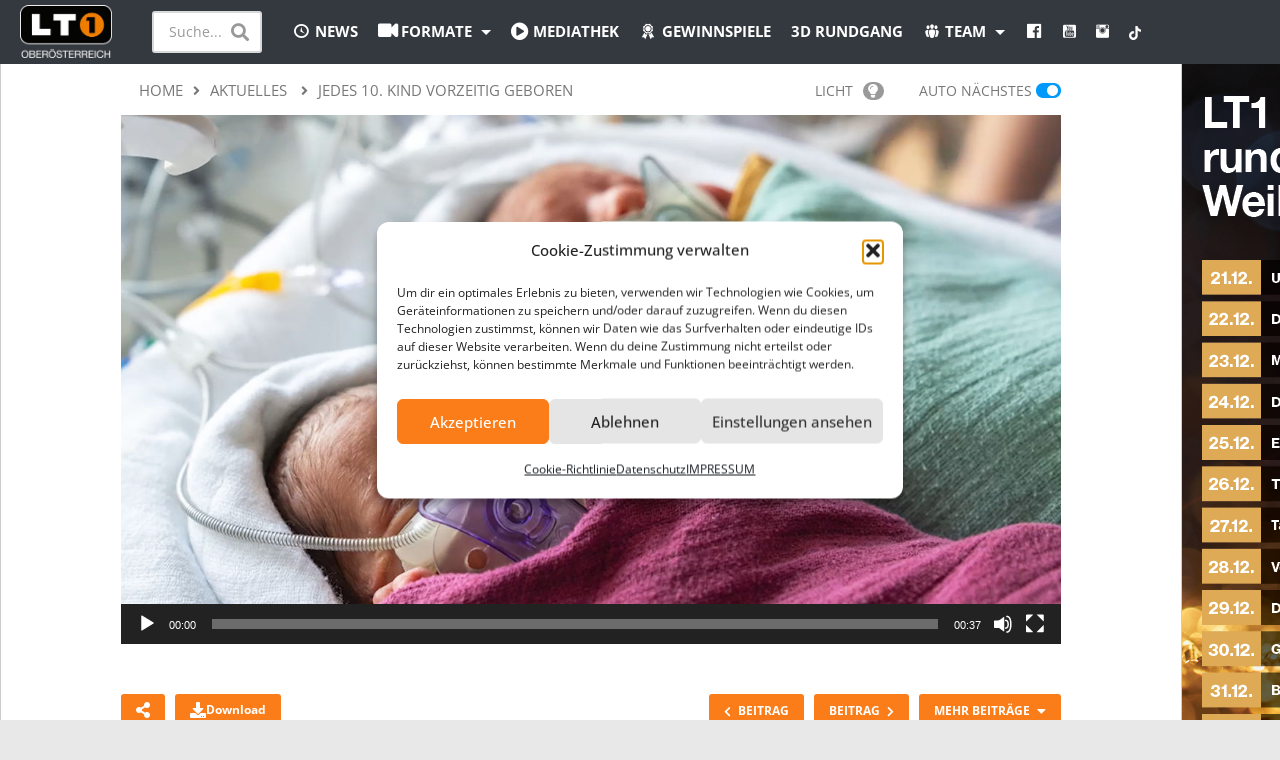

--- FILE ---
content_type: text/html; charset=UTF-8
request_url: https://www.lt1.at/aktuelles/jedes-10-kind-vorzeitig-geboren/
body_size: 34153
content:
<!DOCTYPE html>
<!--[if IE 7]>
<html class="ie ie7" lang="de">
<![endif]-->
<!--[if IE 8]>
<html class="ie ie8" lang="de">
<![endif]-->
<!--[if !(IE 7) | !(IE 8)  ]>-->
<html lang="de">
<!--
	****** 2 powered by *******************************************************************************
	*	   __  ___ ______ ____   ____ ___           ____   ___   ______ ___       ____ __ __ ______ *
   	*	  /  |/  // ____// __ \ /  _//   |         / __ \ /   | /_  __//   |     /  _// //_//_  __/	*
  	*	 / /|_/ // __/  / / / / / / / /| | ______ / / / // /| |  / /  / /| |     / / / ,<    / /   	*
 	*	/ /  / // /___ / /_/ /_/ / / ___ |/_____// /_/ // ___ | / /  / ___ |   _/ / / /| |  / /    	*
	*  /_/  /_//_____//_____//___//_/  |_|      /_____//_/  |_|/_/  /_/  |_|  /___//_/ |_| /_/  	*
	*																						   		*
    ******************************************************************** media-data.at **************
-->
<!--<![endif]--><head>
<meta charset="UTF-8">
<meta name="viewport" content="width=device-width, initial-scale=1">
<link rel="profile" href="http://gmpg.org/xfn/11">
<link rel="pingback" href="https://www.lt1.at/xmlrpc.php">
<meta property="og:video" content="https://www.lt1.at/wp-content/uploads/videos/beitraege/2023/1Q/231117_111_SEKUNDEN_Fruehchen.mp4"/><meta property="og:video:secure_url" content="https://www.lt1.at/wp-content/uploads/videos/beitraege/2023/1Q/231117_111_SEKUNDEN_Fruehchen.mp4"/><meta property="og:image" content="https://www.lt1.at/wp-content/uploads/2023/11/111-Fruehchen.jpg"/><meta property="og:title" content="Jedes 10. Kind vorzeitig geboren"/><meta property="og:url" content="https://www.lt1.at/aktuelles/jedes-10-kind-vorzeitig-geboren/"/><meta property="og:site_name" content="LT1 - Oberösterreichs größter Privatsender"/><meta property="og:type" content="video.movie"/><meta property="og:description" content="Knapp jedes 10. Kind kommt zu früh zur Welt — vor der 37. Schwangerschaftswoche. 5.600 Frühchen sind 2022 in Österreich geboren."/><meta property="fb:app_id" content="" /><meta name="twitter:card" value="summary" /><meta name="twitter:site" content="@LT1 - Oberösterreichs größter Privatsender" /><meta name="twitter:title" content="Jedes 10. Kind vorzeitig geboren" /><meta name="twitter:description" content="Knapp jedes 10. Kind kommt zu früh zur Welt — vor der 37. Schwangerschaftswoche. 5.600 Frühchen sind 2022 in Österreich geboren." /><meta name="twitter:image" content="https://www.lt1.at/wp-content/uploads/2023/11/111-Fruehchen.jpg" /><meta name="twitter:url" content="https://www.lt1.at/aktuelles/jedes-10-kind-vorzeitig-geboren/" /><!-- Google Analytics -->
<script type="text/plain" data-service="google-analytics" data-category="statistics">(function(i,s,o,g,r,a,m){i['GoogleAnalyticsObject']=r;i[r]=i[r]||function(){
(i[r].q=i[r].q||[]).push(arguments)},i[r].l=1*new Date();a=s.createElement(o),
m=s.getElementsByTagName(o)[0];a.async=1;a.src=g;m.parentNode.insertBefore(a,m)
})(window,document,'script','https://www.google-analytics.com/analytics.js','ga');
ga('create', 'UA-50826384-3', 'auto');
ga('send', 'pageview');</script>
<!-- End Google Analytics -->
<!-- Facebook Pixel -->
<script type="text/plain" data-service="facebook" data-category="marketing">!function(f,b,e,v,n,t,s)
{if(f.fbq)return;n=f.fbq=function(){n.callMethod?
n.callMethod.apply(n,arguments):n.queue.push(arguments)};
if(!f._fbq)f._fbq=n;n.push=n;n.loaded=!0;n.version='2.0';
n.queue=[];t=b.createElement(e);t.async=!0;
t.src=v;s=b.getElementsByTagName(e)[0];
s.parentNode.insertBefore(t,s)}(window, document,'script',
'https://connect.facebook.net/en_US/fbevents.js');
fbq('init', '638974706516205');
fbq('track', 'PageView');</script>
<noscript><img height='1' width='1' style='display:none'
src='https://www.facebook.com/tr?id=638974706516205&ev=PageView&noscript=1'
/></noscript>
<!-- End Facebook Pixel -->
<title>Jedes 10. Kind vorzeitig geboren &#8211; LT1 &#8211; Oberösterreichs größter Privatsender</title>
<meta name='robots' content='max-image-preview:large' />
<link rel='dns-prefetch' href='//widgetlogic.org' />
<link rel='dns-prefetch' href='//www.googletagmanager.com' />
<link rel='dns-prefetch' href='//pagead2.googlesyndication.com' />
<link rel="alternate" type="application/rss+xml" title="LT1 - Oberösterreichs größter Privatsender &raquo; Feed" href="https://www.lt1.at/feed/" />
<link rel="alternate" type="application/rss+xml" title="LT1 - Oberösterreichs größter Privatsender &raquo; Kommentar-Feed" href="https://www.lt1.at/comments/feed/" />
<link rel="alternate" type="application/rss+xml" title="LT1 - Oberösterreichs größter Privatsender &raquo; Jedes 10. Kind vorzeitig geboren-Kommentar-Feed" href="https://www.lt1.at/aktuelles/jedes-10-kind-vorzeitig-geboren/feed/" />
<link rel="alternate" title="oEmbed (JSON)" type="application/json+oembed" href="https://www.lt1.at/wp-json/oembed/1.0/embed?url=https%3A%2F%2Fwww.lt1.at%2Faktuelles%2Fjedes-10-kind-vorzeitig-geboren%2F" />
<link rel="alternate" title="oEmbed (XML)" type="text/xml+oembed" href="https://www.lt1.at/wp-json/oembed/1.0/embed?url=https%3A%2F%2Fwww.lt1.at%2Faktuelles%2Fjedes-10-kind-vorzeitig-geboren%2F&#038;format=xml" />
<style id='wp-img-auto-sizes-contain-inline-css' type='text/css'>
img:is([sizes=auto i],[sizes^="auto," i]){contain-intrinsic-size:3000px 1500px}
/*# sourceURL=wp-img-auto-sizes-contain-inline-css */
</style>
<link rel='stylesheet' id='dashicons-css' href='https://www.lt1.at/wp-includes/css/dashicons.min.css' type='text/css' media='all' />
<link rel='stylesheet' id='elusive-css' href='https://www.lt1.at/wp-content/plugins/menu-icons/vendor/codeinwp/icon-picker/css/types/elusive.min.css' type='text/css' media='all' />
<link rel='stylesheet' id='menu-icon-font-awesome-css' href='https://www.lt1.at/wp-content/plugins/menu-icons/css/fontawesome/css/all.min.css' type='text/css' media='all' />
<link rel='stylesheet' id='foundation-icons-css' href='https://www.lt1.at/wp-content/plugins/menu-icons/vendor/codeinwp/icon-picker/css/types/foundation-icons.min.css' type='text/css' media='all' />
<link rel='stylesheet' id='genericons-css' href='https://www.lt1.at/wp-content/plugins/menu-icons/vendor/codeinwp/icon-picker/css/types/genericons.min.css' type='text/css' media='all' />
<link rel='stylesheet' id='menu-icons-extra-css' href='https://www.lt1.at/wp-content/plugins/menu-icons/css/extra.min.css' type='text/css' media='all' />
<link rel='stylesheet' id='poll-maker-ays-admin-css' href='https://www.lt1.at/wp-content/plugins/poll-maker/admin/css/admin.css' type='text/css' media='all' />
<link rel='stylesheet' id='dce-dynamic-visibility-style-css' href='https://www.lt1.at/wp-content/plugins/dynamic-visibility-for-elementor/assets/css/dynamic-visibility.css' type='text/css' media='all' />
<style id='wp-emoji-styles-inline-css' type='text/css'>

	img.wp-smiley, img.emoji {
		display: inline !important;
		border: none !important;
		box-shadow: none !important;
		height: 1em !important;
		width: 1em !important;
		margin: 0 0.07em !important;
		vertical-align: -0.1em !important;
		background: none !important;
		padding: 0 !important;
	}
/*# sourceURL=wp-emoji-styles-inline-css */
</style>
<link rel='stylesheet' id='wp-block-library-css' href='https://www.lt1.at/wp-includes/css/dist/block-library/style.min.css' type='text/css' media='all' />
<style id='classic-theme-styles-inline-css' type='text/css'>
/*! This file is auto-generated */
.wp-block-button__link{color:#fff;background-color:#32373c;border-radius:9999px;box-shadow:none;text-decoration:none;padding:calc(.667em + 2px) calc(1.333em + 2px);font-size:1.125em}.wp-block-file__button{background:#32373c;color:#fff;text-decoration:none}
/*# sourceURL=/wp-includes/css/classic-themes.min.css */
</style>
<link rel='stylesheet' id='block-widget-css' href='https://www.lt1.at/wp-content/plugins/widget-logic/block_widget/css/widget.css' type='text/css' media='all' />
<style id='global-styles-inline-css' type='text/css'>
:root{--wp--preset--aspect-ratio--square: 1;--wp--preset--aspect-ratio--4-3: 4/3;--wp--preset--aspect-ratio--3-4: 3/4;--wp--preset--aspect-ratio--3-2: 3/2;--wp--preset--aspect-ratio--2-3: 2/3;--wp--preset--aspect-ratio--16-9: 16/9;--wp--preset--aspect-ratio--9-16: 9/16;--wp--preset--color--black: #000000;--wp--preset--color--cyan-bluish-gray: #abb8c3;--wp--preset--color--white: #ffffff;--wp--preset--color--pale-pink: #f78da7;--wp--preset--color--vivid-red: #cf2e2e;--wp--preset--color--luminous-vivid-orange: #ff6900;--wp--preset--color--luminous-vivid-amber: #fcb900;--wp--preset--color--light-green-cyan: #7bdcb5;--wp--preset--color--vivid-green-cyan: #00d084;--wp--preset--color--pale-cyan-blue: #8ed1fc;--wp--preset--color--vivid-cyan-blue: #0693e3;--wp--preset--color--vivid-purple: #9b51e0;--wp--preset--gradient--vivid-cyan-blue-to-vivid-purple: linear-gradient(135deg,rgb(6,147,227) 0%,rgb(155,81,224) 100%);--wp--preset--gradient--light-green-cyan-to-vivid-green-cyan: linear-gradient(135deg,rgb(122,220,180) 0%,rgb(0,208,130) 100%);--wp--preset--gradient--luminous-vivid-amber-to-luminous-vivid-orange: linear-gradient(135deg,rgb(252,185,0) 0%,rgb(255,105,0) 100%);--wp--preset--gradient--luminous-vivid-orange-to-vivid-red: linear-gradient(135deg,rgb(255,105,0) 0%,rgb(207,46,46) 100%);--wp--preset--gradient--very-light-gray-to-cyan-bluish-gray: linear-gradient(135deg,rgb(238,238,238) 0%,rgb(169,184,195) 100%);--wp--preset--gradient--cool-to-warm-spectrum: linear-gradient(135deg,rgb(74,234,220) 0%,rgb(151,120,209) 20%,rgb(207,42,186) 40%,rgb(238,44,130) 60%,rgb(251,105,98) 80%,rgb(254,248,76) 100%);--wp--preset--gradient--blush-light-purple: linear-gradient(135deg,rgb(255,206,236) 0%,rgb(152,150,240) 100%);--wp--preset--gradient--blush-bordeaux: linear-gradient(135deg,rgb(254,205,165) 0%,rgb(254,45,45) 50%,rgb(107,0,62) 100%);--wp--preset--gradient--luminous-dusk: linear-gradient(135deg,rgb(255,203,112) 0%,rgb(199,81,192) 50%,rgb(65,88,208) 100%);--wp--preset--gradient--pale-ocean: linear-gradient(135deg,rgb(255,245,203) 0%,rgb(182,227,212) 50%,rgb(51,167,181) 100%);--wp--preset--gradient--electric-grass: linear-gradient(135deg,rgb(202,248,128) 0%,rgb(113,206,126) 100%);--wp--preset--gradient--midnight: linear-gradient(135deg,rgb(2,3,129) 0%,rgb(40,116,252) 100%);--wp--preset--font-size--small: 13px;--wp--preset--font-size--medium: 20px;--wp--preset--font-size--large: 36px;--wp--preset--font-size--x-large: 42px;--wp--preset--spacing--20: 0.44rem;--wp--preset--spacing--30: 0.67rem;--wp--preset--spacing--40: 1rem;--wp--preset--spacing--50: 1.5rem;--wp--preset--spacing--60: 2.25rem;--wp--preset--spacing--70: 3.38rem;--wp--preset--spacing--80: 5.06rem;--wp--preset--shadow--natural: 6px 6px 9px rgba(0, 0, 0, 0.2);--wp--preset--shadow--deep: 12px 12px 50px rgba(0, 0, 0, 0.4);--wp--preset--shadow--sharp: 6px 6px 0px rgba(0, 0, 0, 0.2);--wp--preset--shadow--outlined: 6px 6px 0px -3px rgb(255, 255, 255), 6px 6px rgb(0, 0, 0);--wp--preset--shadow--crisp: 6px 6px 0px rgb(0, 0, 0);}:where(.is-layout-flex){gap: 0.5em;}:where(.is-layout-grid){gap: 0.5em;}body .is-layout-flex{display: flex;}.is-layout-flex{flex-wrap: wrap;align-items: center;}.is-layout-flex > :is(*, div){margin: 0;}body .is-layout-grid{display: grid;}.is-layout-grid > :is(*, div){margin: 0;}:where(.wp-block-columns.is-layout-flex){gap: 2em;}:where(.wp-block-columns.is-layout-grid){gap: 2em;}:where(.wp-block-post-template.is-layout-flex){gap: 1.25em;}:where(.wp-block-post-template.is-layout-grid){gap: 1.25em;}.has-black-color{color: var(--wp--preset--color--black) !important;}.has-cyan-bluish-gray-color{color: var(--wp--preset--color--cyan-bluish-gray) !important;}.has-white-color{color: var(--wp--preset--color--white) !important;}.has-pale-pink-color{color: var(--wp--preset--color--pale-pink) !important;}.has-vivid-red-color{color: var(--wp--preset--color--vivid-red) !important;}.has-luminous-vivid-orange-color{color: var(--wp--preset--color--luminous-vivid-orange) !important;}.has-luminous-vivid-amber-color{color: var(--wp--preset--color--luminous-vivid-amber) !important;}.has-light-green-cyan-color{color: var(--wp--preset--color--light-green-cyan) !important;}.has-vivid-green-cyan-color{color: var(--wp--preset--color--vivid-green-cyan) !important;}.has-pale-cyan-blue-color{color: var(--wp--preset--color--pale-cyan-blue) !important;}.has-vivid-cyan-blue-color{color: var(--wp--preset--color--vivid-cyan-blue) !important;}.has-vivid-purple-color{color: var(--wp--preset--color--vivid-purple) !important;}.has-black-background-color{background-color: var(--wp--preset--color--black) !important;}.has-cyan-bluish-gray-background-color{background-color: var(--wp--preset--color--cyan-bluish-gray) !important;}.has-white-background-color{background-color: var(--wp--preset--color--white) !important;}.has-pale-pink-background-color{background-color: var(--wp--preset--color--pale-pink) !important;}.has-vivid-red-background-color{background-color: var(--wp--preset--color--vivid-red) !important;}.has-luminous-vivid-orange-background-color{background-color: var(--wp--preset--color--luminous-vivid-orange) !important;}.has-luminous-vivid-amber-background-color{background-color: var(--wp--preset--color--luminous-vivid-amber) !important;}.has-light-green-cyan-background-color{background-color: var(--wp--preset--color--light-green-cyan) !important;}.has-vivid-green-cyan-background-color{background-color: var(--wp--preset--color--vivid-green-cyan) !important;}.has-pale-cyan-blue-background-color{background-color: var(--wp--preset--color--pale-cyan-blue) !important;}.has-vivid-cyan-blue-background-color{background-color: var(--wp--preset--color--vivid-cyan-blue) !important;}.has-vivid-purple-background-color{background-color: var(--wp--preset--color--vivid-purple) !important;}.has-black-border-color{border-color: var(--wp--preset--color--black) !important;}.has-cyan-bluish-gray-border-color{border-color: var(--wp--preset--color--cyan-bluish-gray) !important;}.has-white-border-color{border-color: var(--wp--preset--color--white) !important;}.has-pale-pink-border-color{border-color: var(--wp--preset--color--pale-pink) !important;}.has-vivid-red-border-color{border-color: var(--wp--preset--color--vivid-red) !important;}.has-luminous-vivid-orange-border-color{border-color: var(--wp--preset--color--luminous-vivid-orange) !important;}.has-luminous-vivid-amber-border-color{border-color: var(--wp--preset--color--luminous-vivid-amber) !important;}.has-light-green-cyan-border-color{border-color: var(--wp--preset--color--light-green-cyan) !important;}.has-vivid-green-cyan-border-color{border-color: var(--wp--preset--color--vivid-green-cyan) !important;}.has-pale-cyan-blue-border-color{border-color: var(--wp--preset--color--pale-cyan-blue) !important;}.has-vivid-cyan-blue-border-color{border-color: var(--wp--preset--color--vivid-cyan-blue) !important;}.has-vivid-purple-border-color{border-color: var(--wp--preset--color--vivid-purple) !important;}.has-vivid-cyan-blue-to-vivid-purple-gradient-background{background: var(--wp--preset--gradient--vivid-cyan-blue-to-vivid-purple) !important;}.has-light-green-cyan-to-vivid-green-cyan-gradient-background{background: var(--wp--preset--gradient--light-green-cyan-to-vivid-green-cyan) !important;}.has-luminous-vivid-amber-to-luminous-vivid-orange-gradient-background{background: var(--wp--preset--gradient--luminous-vivid-amber-to-luminous-vivid-orange) !important;}.has-luminous-vivid-orange-to-vivid-red-gradient-background{background: var(--wp--preset--gradient--luminous-vivid-orange-to-vivid-red) !important;}.has-very-light-gray-to-cyan-bluish-gray-gradient-background{background: var(--wp--preset--gradient--very-light-gray-to-cyan-bluish-gray) !important;}.has-cool-to-warm-spectrum-gradient-background{background: var(--wp--preset--gradient--cool-to-warm-spectrum) !important;}.has-blush-light-purple-gradient-background{background: var(--wp--preset--gradient--blush-light-purple) !important;}.has-blush-bordeaux-gradient-background{background: var(--wp--preset--gradient--blush-bordeaux) !important;}.has-luminous-dusk-gradient-background{background: var(--wp--preset--gradient--luminous-dusk) !important;}.has-pale-ocean-gradient-background{background: var(--wp--preset--gradient--pale-ocean) !important;}.has-electric-grass-gradient-background{background: var(--wp--preset--gradient--electric-grass) !important;}.has-midnight-gradient-background{background: var(--wp--preset--gradient--midnight) !important;}.has-small-font-size{font-size: var(--wp--preset--font-size--small) !important;}.has-medium-font-size{font-size: var(--wp--preset--font-size--medium) !important;}.has-large-font-size{font-size: var(--wp--preset--font-size--large) !important;}.has-x-large-font-size{font-size: var(--wp--preset--font-size--x-large) !important;}
:where(.wp-block-post-template.is-layout-flex){gap: 1.25em;}:where(.wp-block-post-template.is-layout-grid){gap: 1.25em;}
:where(.wp-block-term-template.is-layout-flex){gap: 1.25em;}:where(.wp-block-term-template.is-layout-grid){gap: 1.25em;}
:where(.wp-block-columns.is-layout-flex){gap: 2em;}:where(.wp-block-columns.is-layout-grid){gap: 2em;}
:root :where(.wp-block-pullquote){font-size: 1.5em;line-height: 1.6;}
/*# sourceURL=global-styles-inline-css */
</style>
<link rel='stylesheet' id='video-ads-management-css' href='https://www.lt1.at/wp-content/plugins/cactus-ads/css/video-ads-management.css' type='text/css' media='all' />
<link rel='stylesheet' id='contact-form-7-css' href='https://www.lt1.at/wp-content/plugins/contact-form-7/includes/css/styles.css' type='text/css' media='all' />
<link rel='stylesheet' id='easy-tab-css' href='https://www.lt1.at/wp-content/plugins/easy-tab/tab.css' type='text/css' media='all' />
<link rel='stylesheet' id='poll-maker-ays-css' href='https://www.lt1.at/wp-content/plugins/poll-maker/public/css/poll-maker-ays-public.css' type='text/css' media='all' />
<link rel='stylesheet' id='cookieconsent-css' href='https://www.lt1.at/wp-content/plugins/super-simple-tracking-codes/public/assets/vendor/css/cookieconsent.min.css' type='text/css' media='all' />
<link rel='stylesheet' id='cmplz-general-css' href='https://www.lt1.at/wp-content/plugins/complianz-gdpr/assets/css/cookieblocker.min.css' type='text/css' media='all' />
<link rel='stylesheet' id='search-filter-plugin-styles-css' href='https://www.lt1.at/wp-content/plugins/search-filter-pro/public/assets/css/search-filter.min.css' type='text/css' media='all' />
<link rel='stylesheet' id='videopro-parent-css' href='https://www.lt1.at/wp-content/themes/videopro/style.css' type='text/css' media='all' />
<link rel='stylesheet' id='mashmenu-css-css' href='https://www.lt1.at/wp-content/themes/videopro/inc/megamenu/css/mashmenu.css' type='text/css' media='all' />
<link rel='stylesheet' id='font-awesome-2-css' href='https://www.lt1.at/wp-content/themes/videopro/css/font-awesome/css/font-awesome.min.css' type='text/css' media='all' />
<link rel='stylesheet' id='slick-css' href='https://www.lt1.at/wp-content/themes/videopro/css/slick.css' type='text/css' media='all' />
<link rel='stylesheet' id='malihu-scroll-css' href='https://www.lt1.at/wp-content/themes/videopro/css/jquery.mCustomScrollbar.min.css' type='text/css' media='all' />
<link rel='stylesheet' id='videopro-style-css' href='https://www.lt1.at/wp-content/themes/mediadata-child/style.css' type='text/css' media='all' />
<link rel='stylesheet' id='videopro-membership-css' href='https://www.lt1.at/wp-content/themes/videopro/css/membership.css' type='text/css' media='all' />
<link rel='stylesheet' id='cactus-video-css-css' href='https://www.lt1.at/wp-content/plugins/cactus-video/css/main.css' type='text/css' media='all' />
<link rel='stylesheet' id='videopro-lightbox-style-css' href='https://www.lt1.at/wp-content/plugins/cactus-video/js/lightbox/lightbox.css' type='text/css' media='all' />
<link rel='stylesheet' id='ct-priority-nav-css' href='https://www.lt1.at/wp-content/plugins/videopro-shortcodes/shortcodes/js/priority-nav/priority-nav-core.css' type='text/css' media='all' />
<link rel='stylesheet' id='ct_shortcode_style-css' href='https://www.lt1.at/wp-content/plugins/videopro-shortcodes/shortcodes/css/shortcode.css' type='text/css' media='all' />
<style id='ct_shortcode_style-inline-css' type='text/css'>
@media only screen and (-webkit-min-device-pixel-ratio: 2),(min-resolution: 192dpi) {
					/* Retina Logo */
					.primary-header .cactus-logo.navigation-font a{background:url(https://www.lt1.at/wp-content/uploads/2018/03/lt1-logo.png) no-repeat center; background-size:contain;}
					.primary-header .cactus-logo.navigation-font a img{ opacity:0; visibility:hidden}
				}img.gform_ajax_spinner{background:url(https://www.lt1.at/wp-content/themes/videopro/images/ajax-loader.gif);}body,.tooltip,.content-font{font-family:"Open Sans";}.navigation-font{font-family:"Open Sans";}.cactus-submit-video a{background-color:########################################D9251D !important;color:########################################FFFFFF !important;}.cactus-submit-video a:hover{background-color:########################################999999 !important;color:########################################FFFFFF !important;}.bottom-prev-next-slider {
position:absolute;
bottom:-35px;
}

.bottom_navi {
    display: flex;
    align-items: center;
    justify-content: center;
}o

.meta-1.categories.cactus-info.font-size-1 {
    display: none;
}

.post-meta {
    display: none;
}

#video_thumbnail_image .ct-icon-video.animated {
    background-color: #ee7f01;
}

.cactus-note {
       display: none; 
}


.titleheadlines 
{
color: white;
}
.titleheadlines a {
color: white;
}

.titleheadlines a:hover {
color: white;
text-decoration: none;
}

.headlineicon
{
margin-top: -6px;
margin-left: 5px;  

}


#responsive-form{
	margin:0 auto;
        width:100%;
        padding: 20px;
	
	border: 2px solid #fa7d19;

}
.form-row{
	width: 100%;
	
}
.column-half, .column-full{
	float: left;
	position: relative;
	padding-right: 0.65rem;
	width:100%;
	-webkit-box-sizing: border-box;
        -moz-box-sizing: border-box;
        box-sizing: border-box
}
.clearfix:after {
	content: "";
	display: table;
	clear: both;
}

/**---------------- Media query ----------------**/
@media only screen and (min-width: 48em) { 
	.column-half{
		width: 50%;
	}
}

/** Text Fields
------------------------------------------------------------ */
.input,
.textarea {
	margin-bottom: 8px;
	padding: 5px 7px;
	border: 1px solid #d5d29f;
	background: #eae6c1;
}

.input[type="text"],
.input[type="email"],
.input[type="tel"],
.input[type="url"],
.input[type="number"],
.input[type="range"],
.input[type=date],
.input[type=file] {
}

.input[type="text"] {
}

.input[type="email"] {
}

.input[type="tel"] {
}

.textarea {
}

/** Checkboxes, Radio Buttons and Drop Down Menus
------------------------------------------------------------ */
.input[type="checkbox"],
.input[type="radio"] {
	margin-right: 6px;
	border: none;
	background: none;
}

.select {
	padding: 5px;
	border: 1px solid #eae6c1;
	background: #d7d1a1;
}

.wpcf7-submit {
    width: 100%;
    font-size: 15px !important;
    
    
    padding: 20px;
}




.logoicon { animation: turner 4s infinite linear;
     animation-iteration-count: 1;
    
}

@keyframes turner{
    from{  transform: rotateY(0deg); opacity: 0}
    to  {  transform: rotateY(360deg); opacity: 1}
    }

.subtitle {    
    
z-index: 1000;
display: inline;
    color: white;
   
   /* font-family: "Roboto", Times, sans-serif;*/
    line-height: 100%;
     padding: 5px;
    font-size: 1.15rem;
    background-color: #ef7f01;
}


.zoomimage img {
  max-width: 100%;
  
  -moz-transition: all 0.3s;
  -webkit-transition: all 0.3s;
  transition: all 0.3s;
}
.zoomimage:hover img {
  -moz-transform: scale(1.1);
  -webkit-transform: scale(1.1);
  transform: scale(1.1);
}
.widget_nav_menu:not(.menu-list) li a {
border-bottom:none !important;
margin-bottom: 0px;
padding-top: 0px !important;
padding-bottom: 0px !important;
}



.widget .widget-title {
border-bottom:none !important;
padding-left: 20px !important;
margin-bottom: 0px;
}

.social-listing {
    padding-left: 20px;
}

.footer-sidebar.cactus-sidebar {

    padding-bottom: 0px !important;

}
@media screen and (max-width: 600px) {
 footer .cactus-container &gt; .cactus-row &gt; * {

    margin-bottom: 10px !important;

}
}
.cactus-main-menu &gt; ul &gt; li &gt; a {
    padding: 38px 0px 37px 20px;
    font-weight: bold;
    text-decoration: none;
    display: block;
    backface-visibility: hidden;
    -webkit-backface-visibility: hidden;
}    

.cactus-contents-block.style-11 .cactus-sub-wrap {
    margin-bottom: -18px !important; 
}

.event_content1 {
    background-color: #1a171b;
    padding: 20px;
    margin-top: -8px;
}
.event_date {
    color: #8ab5c4;
    font-weight: bold;
    font-size: 4rem;
    text-align: center;
}
.event_info {
    color: white;
    font-weight: bold;
    font-size: 1rem;
    text-align: center;
}
.event_ort {
    color: white;
    font-weight: bold;
    font-size: 1.5rem;
    text-align: center;
    text-transform: uppercase;
}
.event_programm {
    color: white;
    font-size: 1rem;
    text-align: center;
}
.event_beschreibung {
    color: white;
    font-size: 0.9rem;
    text-align: center;
}

.fas.fa-hashtag {
    color: white;
}
.event_slogan {
    color: #8ab5c4;
    font-size: 2rem;
    text-align: center;
    font-weight: bold;
}

#responsive-form_events{
	margin:0 auto;
        width:100%;
        padding: 20px;

}

.column-half_events, .column-full_events{
	position: relative;
	-webkit-box-sizing: border-box;
        -moz-box-sizing: border-box;
        box-sizing: border-box;
      margin: auto;
      width: 50%;
      text-align: center;
}

.wpcf7-form-control.wpcf7-submit.events {
background-color: #8ab5c4;
    
}
.wpcf7-form-control.wpcf7-submit.events:hover {
    
   background-color: #8ab5c4; 
}

.event_vids * .cactus-post-title&gt;a {
    color: white;
}
.event_vids {

    background-color: #1a171b;
    margin-left: -21px;
    margin-right: -21px;
    padding: 20px;
    padding-top: 40px;
    padding-bottom: 40px;
}
.event_programm_footer {
background-color: #8ab5c4;   
padding: 20px;
margin: -21px;
margin-bottom: 25px;
}
.event_programm_footer_title {
    color: white;
    font-size: 1.5rem;
    text-align: center;
    font-weight: bold;
}

.event_programm_footer_text {
    color: white;
    font-size: 1rem;
    text-align: center;
}
.event_footer {
    background-color: #1a171b; 
    padding: 20px;
    margin: -21px;
    text-align: center;
    margin-top: -25px;
        margin-bottom: 30px;
        color: white;
}
@media screen and (max-width: 600px) {
 .column-half_events, .column-full_events{

    width: 100%;

}
}

div.asl_m .probox .proinput .loading {
    display: none;
}

div.asl_w {
   border-radius: 5px;

    border: 2px solid rgba(153,153,153,1.0);;
}


div.asl_w .probox .proinput input::-moz-placeholder {

    color: gray;
    background-color: rgba(51,51,51,1.0);

}

#ajaxsearchlite1 .probox .proinput, div.asl_w .probox .proinput {
    background-color: rgba(51,51,51,1.0);
}

div.asl_m .probox .promagnifier .innericon, div.asl_m .probox .prosettings .innericon, div.asl_m .probox .proclose .innericon {
    background-color: rgba(51,51,51,1.0);

}

#ajaxsearchliteres1 {

    width: 600px !important;

}

div.asl_r .results .item .asl_content h3, div.asl_r .results .item .asl_content h3 a {
    color: #ee7f01;
    font-weight: bold;

}
div.asl_r p.showmore a {
    color: #ee7f01;
}

div.asl_r .results .item .asl_content h3 a:hover {
   
    color: #ee7f01;
    font-weight: bold;
}

div.asl_m .probox .proloading, div.asl_m .probox .proclose {
    background-color: rgba(51,51,51,1.0);
}

div.asl_m .probox .proinput {
    margin-left: 0px;
}


div.asl_r.vertical {
    padding: 4px;
    background: white;
    border: 3px solid #ee7f01 !important;
    border-radius: 5px !important;

}

div.asl_w .mCSBap_scrollTools .mCSBap_dragger .mCSBap_dragger_bar {
    background-color: #ee7f01;
}

.cactus-header-search-box-expandable {
    width: 150px;
    position: relative;
    z-index: 1;
    transition: all 0.1s 0s;
    -webkit-transition: all 0.1s 0s;
}

@media (max-width: 767px) {

.cactus-header-search-form {
    width: 70%;
}   
div.asl_w {
  
    right: 10px;
    top: 25px;
}
.cactus-header-search-box-expandable {

    width: 60%;
}
#ajaxsearchliteres1 {
    width: 600px !important;
    width: 90% !important;
    left: 10px !important;
}

}
.excerpt.sub-lineheight .breads {
display: none;
}

.excerpt.sub-lineheight .tptn_counter
{
display: none;
}
@media all and (-ms-high-contrast: none), (-ms-high-contrast: active) {
   #skyscraper {
        display: none !important;
    }
}


.event-template-default .post-list-in-single 
{ display: none;}

.event-template-default .single-post-heading 
{display: none;}

.event-template-default .ct-icon-video.lightbox_item 
{width: 100%;
height: 100%;
background-color: transparent;
margin-left: 0px;
margin-top: 0px;top: 0%;left: 0%;}

.event-template-default .cactus-post-title.entry-title.h4 
{pointer-events: none;}

.event-template-default .cactus-contents-block.style-1 .cactus-sub-wrap 
{display: flex;align-items: center;justify-content: center;}

.ads-system .ads-content {
    display: flex;
    align-items: center;
    justify-content: center;

}

.cactus-open-left-sidebar.right-logo.cactus-main-menu &gt; ul &gt; li &gt; a {
display: none;
    
}

.vcard.author.cactus-info.font-size-1 {
 display: none;
}

.tptn_counter {
    display: none;
}



figure.overlay {
/*display: none !important;*/
}


.cactus-header-search-form form input:not([type="submit"]) {
    background-color: white;
    border-color: rgba(0,0,0,0.15);
   ;

}

.cactus-main-menu &gt; ul &gt; li &gt; ul li:first-child {

    border-top: 3px solid rgba(239,127,1,1.0);

}

.d-none {

    display: none !important;

}

#cactus-body-container {

    margin-top: 64px !important;

}

.cactus-main-menu.cactus-open-search-mobile.navigation-font {

    float: right;
    padding-right: 10px;
    margin-top: -59px;

}

.sticky-menu .cactus-open-menu-mobile.cactus-main-menu {

   /* float: right;*/
   margin-right: 50px;*/

}

.sticky-menu .cactus-header-search-form {

    /*display: block;*/
   /* float: left;*/

}

.xxx.fas.fa-search {

    padding-bottom: 2px;

}

.cactus-nav-main.dark-div.dark-bg-color-1 {

    height: 64px;

}


.main-content-col {

    padding-top: 5px;

}

.excerpt.sub-lineheight .breads {

    display: none;

}

.grecaptcha-badge {

    visibility: hidden !important;

}

.navigation-font {

    font-size: 15px !important;
}


.page-id-577 .entry-date.updated {
display: none;
} 

.single-post-content .post-metadata {

    padding-bottom: 0px !important;
    margin-bottom: 0px !important;

}

.edit-link {

    display: none;

}

.cactus-main-menu&gt;ul&gt;li&gt;ul li:first-child {
    border-top: 3px solid #ef7f01;
}

@media only screen and (max-width: 600px) {
  .ct-icon-video {
    display: none;
}
}

.rezeptelink {
    text-align: right;
    padding: 5px;
    margin-bottom: 10px !important;
    font-weight: bold;
}

.embed-container 
{ position: relative; padding-bottom:56.25%; height:0; overflow: hidden; max-width: 100%; } 
.embed-container iframe, .embed-container object, .embed-container embed 
{ position: absolute; top: 0; left: 0; width: 100%; height: 100%;}

.view.cactus-info.font-size-1 {
    display: none;
}

.navigation-font {
    text-transform: uppercase;
}

.cactus-box .wall-ads-right {
   
    width: 400px !important;
}
/*# sourceURL=ct_shortcode_style-inline-css */
</style>
<link rel='stylesheet' id='jquery-lazyloadxt-spinner-css-css' href='//www.lt1.at/wp-content/plugins/a3-lazy-load/assets/css/jquery.lazyloadxt.spinner.css' type='text/css' media='all' />
<link rel='stylesheet' id='a3a3_lazy_load-css' href='//www.lt1.at/wp-content/uploads/sass/a3_lazy_load.min.css' type='text/css' media='all' />
<script type="text/javascript" src="https://www.lt1.at/wp-includes/js/jquery/jquery.min.js" id="jquery-core-js"></script>
<script type="text/javascript" src="https://www.lt1.at/wp-includes/js/jquery/jquery-migrate.min.js" id="jquery-migrate-js"></script>
<script type="text/javascript" src="https://www.lt1.at/wp-content/plugins/easy-tab/tab.js" id="easy-tab-js"></script>
<script type="text/javascript" id="search-filter-elementor-js-extra">
/* <![CDATA[ */
var SFE_DATA = {"ajax_url":"https://www.lt1.at/wp-admin/admin-ajax.php","home_url":"https://www.lt1.at/"};
//# sourceURL=search-filter-elementor-js-extra
/* ]]> */
</script>
<script type="text/javascript" src="https://www.lt1.at/wp-content/plugins/search-filter-elementor/assets/v2/js/search-filter-elementor.js" id="search-filter-elementor-js"></script>
<script type="text/javascript" id="search-filter-plugin-build-js-extra">
/* <![CDATA[ */
var SF_LDATA = {"ajax_url":"https://www.lt1.at/wp-admin/admin-ajax.php","home_url":"https://www.lt1.at/"};
//# sourceURL=search-filter-plugin-build-js-extra
/* ]]> */
</script>
<script type="text/javascript" src="https://www.lt1.at/wp-content/plugins/search-filter-pro/public/assets/js/search-filter-build.min.js" id="search-filter-plugin-build-js"></script>
<script type="text/javascript" src="https://www.lt1.at/wp-content/plugins/search-filter-pro/public/assets/js/chosen.jquery.min.js" id="search-filter-plugin-chosen-js"></script>
<script type="text/javascript" id="videopro-ajax-request-js-extra">
/* <![CDATA[ */
var cactus = {"ajaxurl":"https://www.lt1.at/wp-admin/admin-ajax.php","video_pro_main_color":"#d9251d","query_vars":{"page":0,"name":"jedes-10-kind-vorzeitig-geboren","category_name":"aktuelles","error":"","m":"","p":0,"post_parent":"","subpost":"","subpost_id":"","attachment":"","attachment_id":0,"pagename":"","page_id":0,"second":"","minute":"","hour":"","day":0,"monthnum":0,"year":0,"w":0,"tag":"","cat":"","tag_id":"","author":"","author_name":"","feed":"","tb":"","paged":0,"meta_key":"","meta_value":"","preview":"","s":"","sentence":"","title":"","fields":"all","menu_order":"","embed":"","category__in":[],"category__not_in":[],"category__and":[],"post__in":[],"post__not_in":[],"post_name__in":[],"tag__in":[],"tag__not_in":[],"tag__and":[],"tag_slug__in":[],"tag_slug__and":[],"post_parent__in":[],"post_parent__not_in":[],"author__in":[],"author__not_in":[],"search_columns":[],"post_type":["post","page","e-landing-page"],"ignore_sticky_posts":false,"suppress_filters":false,"cache_results":true,"update_post_term_cache":true,"update_menu_item_cache":false,"lazy_load_term_meta":true,"update_post_meta_cache":true,"posts_per_page":20,"nopaging":false,"comments_per_page":"50","no_found_rows":false,"order":"DESC"},"current_url":"https://www.lt1.at/aktuelles/jedes-10-kind-vorzeitig-geboren"};
//# sourceURL=videopro-ajax-request-js-extra
/* ]]> */
</script>
<script type="text/javascript" src="https://www.lt1.at/wp-content/themes/videopro/js/ajax.js" id="videopro-ajax-request-js"></script>
<link rel="https://api.w.org/" href="https://www.lt1.at/wp-json/" /><link rel="alternate" title="JSON" type="application/json" href="https://www.lt1.at/wp-json/wp/v2/posts/159757" /><link rel="EditURI" type="application/rsd+xml" title="RSD" href="https://www.lt1.at/xmlrpc.php?rsd" />
<meta name="generator" content="WordPress 6.9" />
<link rel="canonical" href="https://www.lt1.at/aktuelles/jedes-10-kind-vorzeitig-geboren/" />
<link rel='shortlink' href='https://www.lt1.at/?p=159757' />
<!-- start Simple Custom CSS and JS -->
<style type="text/css">
@media only screen and (max-width: 600px) {
  #overlay {
	  margin-left: 15px !important;
      margin-top: 0px !important;
	}  
	 
}


/* Video - Overlay */ 
#overlay {
  position: absolute; 
  top: 10px; 
  color: #FFF; 
  text-align: left;
  font-size: 9px;
  background-color: rgba(0, 0, 0, 0.3);
  width: auto;
  padding: 3px 3px;
  margin-left: 35px;
  margin-top: 5px;
  z-index: 2147483647;
  font-family: Verdana;
  left: 10px;
  border-left: 5px solid #ef7f01;
  padding-right: 5px;
}

.wp-video-shortcode {
  z-index: 1;
}

</style>
<!-- end Simple Custom CSS and JS -->
<!-- start Simple Custom CSS and JS -->
<style type="text/css">
.sf_date_field {
    display: flex !important;
}

.sf_date_field > li {
    margin-right: 20px !important;
}

.ll-skin-melon .ui-widget {
    background: #fa7d19;
    border: 2px solid #fa7d19;
}

.searchandfilter-date-picker .ui-datepicker table {
    background: #fa7d19;
    border: 2px solid #fa7d19;
}
</style>
<!-- end Simple Custom CSS and JS -->
<!-- start Simple Custom CSS and JS -->
<style type="text/css">

.greypicture  {
filter: grayscale(0%);
-webkit-filter: grayscale(0%);
filter: grayscale(0%);
-webkit-transition: all .5s ease-in-out; 
}

.greypicture:hover {
filter: grayscale(100%);
-webkit-filter: grayscale(1000%);
filter: grayscale(1000%);
}

</style>
<!-- end Simple Custom CSS and JS -->
<meta name="generator" content="Site Kit by Google 1.168.0" />			<style>.cmplz-hidden {
					display: none !important;
				}</style><link rel="apple-touch-icon" sizes="180x180" href="/wp-content/uploads/fbrfg/apple-touch-icon.png?v=jw7a2EQdmw">
<link rel="icon" type="image/png" sizes="32x32" href="/wp-content/uploads/fbrfg/favicon-32x32.png?v=jw7a2EQdmw">
<link rel="icon" type="image/png" sizes="16x16" href="/wp-content/uploads/fbrfg/favicon-16x16.png?v=jw7a2EQdmw">
<link rel="manifest" href="/wp-content/uploads/fbrfg/site.webmanifest?v=jw7a2EQdmw">
<link rel="mask-icon" href="/wp-content/uploads/fbrfg/safari-pinned-tab.svg?v=jw7a2EQdmw" color="#000000">
<link rel="shortcut icon" href="/wp-content/uploads/fbrfg/favicon.ico?v=jw7a2EQdmw">
<meta name="msapplication-TileColor" content="#000000">
<meta name="msapplication-config" content="/wp-content/uploads/fbrfg/browserconfig.xml?v=jw7a2EQdmw">
<meta name="theme-color" content="#ffffff"><meta name="google-site-verification" content="0XpOYj_CLsaV7Vgq69Sk3zYQRrwpyDst-E_7X46RO44">
<!-- Durch Site Kit hinzugefügte Google AdSense Metatags -->
<meta name="google-adsense-platform-account" content="ca-host-pub-2644536267352236">
<meta name="google-adsense-platform-domain" content="sitekit.withgoogle.com">
<!-- Beende durch Site Kit hinzugefügte Google AdSense Metatags -->
<meta name="generator" content="Elementor 3.34.0; features: additional_custom_breakpoints; settings: css_print_method-external, google_font-enabled, font_display-auto">
<style type="text/css">.recentcomments a{display:inline !important;padding:0 !important;margin:0 !important;}</style>			<style>
				.e-con.e-parent:nth-of-type(n+4):not(.e-lazyloaded):not(.e-no-lazyload),
				.e-con.e-parent:nth-of-type(n+4):not(.e-lazyloaded):not(.e-no-lazyload) * {
					background-image: none !important;
				}
				@media screen and (max-height: 1024px) {
					.e-con.e-parent:nth-of-type(n+3):not(.e-lazyloaded):not(.e-no-lazyload),
					.e-con.e-parent:nth-of-type(n+3):not(.e-lazyloaded):not(.e-no-lazyload) * {
						background-image: none !important;
					}
				}
				@media screen and (max-height: 640px) {
					.e-con.e-parent:nth-of-type(n+2):not(.e-lazyloaded):not(.e-no-lazyload),
					.e-con.e-parent:nth-of-type(n+2):not(.e-lazyloaded):not(.e-no-lazyload) * {
						background-image: none !important;
					}
				}
			</style>
			<meta name="generator" content="Powered by WPBakery Page Builder - drag and drop page builder for WordPress."/>
<style type="text/css" id="custom-background-css">
body.custom-background { background-color: #e8e8e8; }
</style>
	
<!-- Von Site Kit hinzugefügtes Google-AdSense-Snippet -->
<script type="text/javascript" async="async" src="https://pagead2.googlesyndication.com/pagead/js/adsbygoogle.js?client=ca-pub-4124675610866651&amp;host=ca-host-pub-2644536267352236" crossorigin="anonymous"></script>

<!-- Ende des von Site Kit hinzugefügten Google-AdSense-Snippets -->
<!-- Start DefineVariable -->	
<script> var title = '<?php the_title(); ?>'; </script>
<!-- Ende DefineVariable -->


<link rel="icon" href="https://www.lt1.at/wp-content/uploads/2018/03/lt1-logo-50x50.png" sizes="32x32" />
<link rel="icon" href="https://www.lt1.at/wp-content/uploads/2018/03/lt1-logo.png" sizes="192x192" />
<link rel="apple-touch-icon" href="https://www.lt1.at/wp-content/uploads/2018/03/lt1-logo.png" />
<meta name="msapplication-TileImage" content="https://www.lt1.at/wp-content/uploads/2018/03/lt1-logo.png" />
<noscript><style> .wpb_animate_when_almost_visible { opacity: 1; }</style></noscript></head>
<body data-cmplz=1 class="wp-singular post-template-default single single-post postid-159757 single-format-video custom-background wp-theme-videopro wp-child-theme-mediadata-child group-blog enable-sticky-menu  behavior-down sidebar-right layout-boxed wpb-js-composer js-comp-ver-6.6.0 vc_responsive elementor-default elementor-kit-113754">

<div id="fb-root"></div>
<script type="text/plain" data-service="facebook" data-category="marketing" async defer crossorigin="anonymous" data-cmplz-src="https://connect.facebook.net/en_GB/sdk.js#xfbml=1&version=v6.0&appId=498927376861973&autoLogAppEvents=1"></script>
<a name="top" style="height:0; position:absolute; top:0;" id="top"></a>
<div id="body-wrap" data-background="#efefef " class="cactus-box  video-v2-setbackground  ">
    <div id="wrap">
    	        <header class='oldheader d-none' id="header-navigation">
    	<!--Navigation style-->
<div class="cactus-nav-control  style-1-inline  cactus-nav-style-5 cactus-nav-style-7">
    
		     <div class="cactus-nav-main dark-div " style="background-color: #34393f;">
        
        <div class="cactus-container padding-30px ">
            
            <div class="cactus-row magin-30px">
                
                <!--nav left-->
                <div class="cactus-nav-left">
                    <!--logo-->
                    <div class="cactus-logo navigation-font">
                    	                        <a href="https://www.lt1.at/">
                        	<img src="https://www.lt1.at/wp-content/uploads/2018/03/lt1-logo.png" alt="LT1 - Oberösterreichs größter Privatsender" title="LT1 - Oberösterreichs größter Privatsender" class="cactus-img-logo">
                            
                                                        <img src="https://www.lt1.at/wp-content/uploads/2018/03/lt1-logo.png" alt="LT1 - Oberösterreichs größter Privatsender" title="LT1 - Oberösterreichs größter Privatsender" class="cactus-img-logo cactus-img-sticky">
                                                    </a>
                    </div><!--logo-->
                    
                    <div class="cactus-main-menu cactus-open-left-sidebar right-logo navigation-font">
                        <ul>
                          <li><a href="javascript:;"><span></span><span></span><span></span></a></li>
                        </ul>
                    </div>
                                        <!--header search-->
					<div class="cactus-main-menu cactus-open-menu-mobile navigation-font">
                        <ul>
                          <li><a href="javascript:;"><i class="zzz fas fa-bars"></i>MENÜ</a></li>
                        </ul>
                    </div>
                   <div class="cactus-header-search-form search-box-expandable">
                    								<div class="cactus-main-menu cactus-open-search-mobile navigation-font">
								<ul>
								  <li><a href="javascript:;"><i class="xxx fas fa-search"></i></a></li>
								</ul>
							</div>
					   
							
					   <form action="https://www.lt1.at/" method="get">								
								<input type="text" placeholder="Suche..." name="s" value="">
                                <i class="fas fa-search" aria-hidden="true"></i>
								<input type="submit" value="SUCHE"  id="searchsubmit" class="padding-small">                                
							</form>
                                            </div><!-- -->
                    										
                </div> <!--nav left-->
                
                <!--nav right-->
                <div class="cactus-nav-right">
					
					
                            .insertAfter('.sticky-menu .cactus-header-search-form');
					
                    <!--<div class="cactus-main-menu cactus-open-menu-mobile navigation-font">
                        <ul>
                          <li><a href="javascript:;"><i class="yyy fas fa-bars"></i></a></li>
                        </ul>
                    </div>-->
                    
						
                </div><!--nav right-->
                                    <!--nav left-->
                    <div class="cactus-nav-left cactus-only-main-menu">
                         <!--main menu / megamenu / Basic dropdown-->                                  
                        <div class="cactus-main-menu navigation-font">
                        	                            <ul class="nav navbar-nav">
                                <li id="nav-menu-item-114831" class="main-menu-item menu-item-depth-0 menu-item menu-item-type-post_type menu-item-object-page"><a href="https://www.lt1.at/news/" class="menu-link  main-menu-link"><i class="_mi _before dashicons dashicons-clock" aria-hidden="true"></i><span>News</span> </a></li>
<li id="nav-menu-item-84223" class="main-menu-item menu-item-depth-0 menu-item menu-item-type-custom menu-item-object-custom menu-item-has-children parent dropdown"><a href="#" class="menu-link dropdown-toggle disabled main-menu-link" data-toggle="dropdown"><i class="_mi _before fas fa-video" aria-hidden="true"></i><span>Formate</span> </a>
<ul class="dropdown-menu menu-depth-1">
	<li id="nav-menu-item-114833" class="sub-menu-item menu-item-depth-1 menu-item menu-item-type-post_type menu-item-object-page"><a href="https://www.lt1.at/stars-society/" class="menu-link  sub-menu-link"><i class="_mi _before dashicons dashicons-star-filled" aria-hidden="true"></i><span>Stars &#038; Society</span> </a></li>
	<li id="nav-menu-item-84224" class="sub-menu-item menu-item-depth-1 menu-item menu-item-type-post_type menu-item-object-page"><a href="https://www.lt1.at/andress-ooe/" class="menu-link  sub-menu-link">Andress OÖ </a></li>
	<li id="nav-menu-item-86231" class="sub-menu-item menu-item-depth-1 menu-item menu-item-type-post_type menu-item-object-page"><a href="https://www.lt1.at/aquamarin/" class="menu-link  sub-menu-link">Aquamarin </a></li>
	<li id="nav-menu-item-139569" class="sub-menu-item menu-item-depth-1 menu-item menu-item-type-post_type menu-item-object-page"><a href="https://www.lt1.at/ein-bayer-in-oberoesterreich/" class="menu-link  sub-menu-link">Ein Bayer in Oberösterreich </a></li>
	<li id="nav-menu-item-99458" class="sub-menu-item menu-item-depth-1 menu-item menu-item-type-post_type menu-item-object-page"><a href="https://www.lt1.at/endlich-normal/" class="menu-link  sub-menu-link">Endlich normal </a></li>
	<li id="nav-menu-item-145290" class="sub-menu-item menu-item-depth-1 menu-item menu-item-type-post_type menu-item-object-page"><a href="https://www.lt1.at/fensterln/" class="menu-link  sub-menu-link">Fensterln </a></li>
	<li id="nav-menu-item-181073" class="sub-menu-item menu-item-depth-1 menu-item menu-item-type-post_type menu-item-object-page"><a href="https://www.lt1.at/fit-am-morgen/" class="menu-link  sub-menu-link">Fit am Morgen </a></li>
	<li id="nav-menu-item-84228" class="sub-menu-item menu-item-depth-1 menu-item menu-item-type-post_type menu-item-object-page"><a href="https://www.lt1.at/oberoesterreich-fussball/" class="menu-link  sub-menu-link">OÖ Fussball </a></li>
	<li id="nav-menu-item-84229" class="sub-menu-item menu-item-depth-1 menu-item menu-item-type-post_type menu-item-object-page"><a href="https://www.lt1.at/oberoesterreich-kino/" class="menu-link  sub-menu-link">OÖ Kino </a></li>
	<li id="nav-menu-item-84227" class="sub-menu-item menu-item-depth-1 menu-item menu-item-type-post_type menu-item-object-page"><a href="https://www.lt1.at/oberoesterreich-kocht/" class="menu-link  sub-menu-link">OÖ KOCHT </a></li>
	<li id="nav-menu-item-84230" class="sub-menu-item menu-item-depth-1 menu-item menu-item-type-post_type menu-item-object-page"><a href="https://www.lt1.at/oberoesterreich-life/" class="menu-link  sub-menu-link">OÖ Life </a></li>
	<li id="nav-menu-item-154430" class="sub-menu-item menu-item-depth-1 menu-item menu-item-type-post_type menu-item-object-page"><a href="https://www.lt1.at/lt1-sommergespraeche/" class="menu-link  sub-menu-link">LT1 Sommergespräche </a></li>
	<li id="nav-menu-item-145029" class="sub-menu-item menu-item-depth-1 menu-item menu-item-type-post_type menu-item-object-page"><a href="https://www.lt1.at/stallgefluester/" class="menu-link  sub-menu-link">Stallgeflüster </a></li>
	<li id="nav-menu-item-106566" class="sub-menu-item menu-item-depth-1 menu-item menu-item-type-post_type menu-item-object-page"><a href="https://www.lt1.at/talk-im-paneum/" class="menu-link  sub-menu-link">Talk im Paneum </a></li>
	<li id="nav-menu-item-145198" class="sub-menu-item menu-item-depth-1 menu-item menu-item-type-post_type menu-item-object-page"><a href="https://www.lt1.at/unterwegs-in-ooe/" class="menu-link  sub-menu-link">Unterwegs in OÖ </a></li>

</ul>
</li>
<li id="nav-menu-item-925" class="main-menu-item menu-item-depth-0 menu-item menu-item-type-post_type menu-item-object-page"><a href="https://www.lt1.at/mediathek/" class="menu-link  main-menu-link"><i class="_mi _before fa fa-play-circle" aria-hidden="true"></i><span>Mediathek</span> </a></li>
<li id="nav-menu-item-596" class="main-menu-item menu-item-depth-0 menu-item menu-item-type-post_type menu-item-object-page"><a href="https://www.lt1.at/gewinnspiele/" class="menu-link  main-menu-link"><i class="_mi _before dashicons dashicons-awards" aria-hidden="true"></i><span>Gewinnspiele</span> </a></li>
<li id="nav-menu-item-117374" class="main-menu-item menu-item-depth-0 menu-item menu-item-type-post_type menu-item-object-page"><a href="https://www.lt1.at/3d-rundgang/" class="menu-link  main-menu-link">3D Rundgang </a></li>
<li id="nav-menu-item-114838" class="main-menu-item menu-item-depth-0 menu-item menu-item-type-post_type menu-item-object-page menu-item-has-children parent dropdown"><a href="https://www.lt1.at/team/" class="menu-link dropdown-toggle disabled main-menu-link" data-toggle="dropdown"><i class="_mi _before dashicons dashicons-groups" aria-hidden="true"></i><span>TEAM</span> </a>
<ul class="dropdown-menu menu-depth-1">
	<li id="nav-menu-item-86194" class="sub-menu-item menu-item-depth-1 menu-item menu-item-type-post_type menu-item-object-page"><a href="https://www.lt1.at/lt1-magazin/" class="menu-link  sub-menu-link">LT1 Magazin </a></li>

</ul>
</li>
<li id="nav-menu-item-1552" class="main-menu-item menu-item-depth-0 menu-item menu-item-type-custom menu-item-object-custom"><a href="https://www.facebook.com/lt1ooe/" class="menu-link  main-menu-link"><i class="_mi dashicons dashicons-facebook" aria-hidden="true"></i><span class="visuallyhidden">Facebook</span> </a></li>
<li id="nav-menu-item-116640" class="main-menu-item menu-item-depth-0 menu-item menu-item-type-custom menu-item-object-custom"><a href="https://www.youtube.com/channel/UCAglkR7oINxS_EHBU__PzlA" class="menu-link  main-menu-link"><i class="_mi foundation-icons fi-social-youtube" aria-hidden="true"></i><span class="visuallyhidden">Youtube</span> </a></li>
<li id="nav-menu-item-1554" class="main-menu-item menu-item-depth-0 menu-item menu-item-type-custom menu-item-object-custom"><a href="https://www.instagram.com/lt1_ooe/" class="menu-link  main-menu-link"><i class="_mi foundation-icons fi-social-instagram" aria-hidden="true"></i><span class="visuallyhidden">Insta</span> </a></li>
<li id="nav-menu-item-123017" class="main-menu-item menu-item-depth-0 menu-item menu-item-type-custom menu-item-object-custom"><a href="https://www.tiktok.com/@lt1_ooe?" class="menu-link  main-menu-link"><img width="12" height="14" src="https://www.lt1.at/wp-content/uploads/2018/03/tiktok-logo-w-small.png" class="_mi _image" alt="" aria-hidden="true" decoding="async" /><span class="visuallyhidden">TikTok</span> </a></li>
                           </ul>
                                                   </div><!--main menu-->
                    </div><!--nav left-->                                
                            </div>
            
        </div>
        
    </div>
    
</div>
<!--Navigation style-->
        </header>

        <div id="cactus-body-container">
    <div class="cactus-sidebar-control sb-ct-medium"> <!--sb-ct-medium, sb-ct-small-->
        <div class="cactus-container ">                        	
            <div class="cactus-row">
            		
		<div class="videov2-style xx dark-div"  style="background-color:#ffffff;background-repeat:no-repeat;background-position:center;background-size:cover;">
			
				
			
			
			
			<ol class="cactus-breadcrumb  navigation-font font-size-1 autoplay-item" itemscope itemtype="http://schema.org/BreadcrumbList"><a itemprop="item" href="https://www.lt1.at/" rel="v:url" property="v:title"><span itemprop="name">Home</span></a><i class="fas fa-angle-right" aria-hidden="true"></i><span typeof="v:Breadcrumb"><a rel="v:url" property="v:title" href="https://www.lt1.at/themen/aktuelles/"><span itemprop="name">Aktuelles</span></a></span> <i class="fas fa-angle-right" aria-hidden="true"></i><span class="current">Jedes 10. Kind vorzeitig geboren</span></li></span><div class="autoplay-group"><a href="#" id="videopro_light_on" >LICHT<i class="fas fa-lightbulb"></i></a><div class="auto-text">AUTO NÄCHSTES</div>
                <div class="autoplay-elms active">
                    <div class="oval-button"></div>
                </div></div></ol><!-- .breadcrumbs -->			<div class="style-post">
								
				
				
				
                				<div id="playautomatic" class="cactus-post-format-video-wrapper">
                    					<div class="cactus-post-format-video floating-video topright">
						<div class="cactus-video-content-api cactus-video-content">
                                                    	<span class="close-video-floating"><i class="fa fa-times" aria-hidden="true"></i></span>
									<script type="text/javascript">
		function nextVideoAndRepeat(delayVideo){
			videopro_allow_next = true;
			videopro_replay_video = 2;
			if(jQuery('.autoplay-elms').length > 0){
				if(!jQuery('.autoplay-elms').hasClass('active')){
					videopro_allow_next = false;
				}
			} else if(jQuery('.post-edit').length > 0){
				videopro_allow_next = false;
			}

			if(videopro_allow_next && videopro_replay_video != 4){
				setTimeout(function(){
					var nextLink;

					if(videopro_replay_video == 3) {
						// replay current video
						window.location.reload();
					} else {
						if(jQuery('.video-toolbar-content .next-video').length > 0){
							/* get url of .next-post link */
							nextLink = jQuery('.video-toolbar-content .next-video').attr('href');
						} else {
							/** find next link in playlist **/
							var itemNext = jQuery('.cactus-post-item.active');
							if(itemNext.next().length > 0) {
								nextLink = itemNext.next().find('.post-link').attr('href');
							}else{
								if(videopro_replay_video == 2){
									// current item is the last item in playlist, so find first item to play
								nextLink = jQuery('.cactus-post-item', '.cactus-sub-wrap').eq(0).find('.cactus-post-title').find('a').attr('href');
								}
							};
						}
						if(nextLink != '' && nextLink != null && typeof(nextLink)!='undefined'){ window.location.href = nextLink; }
					}
				}, delayVideo);
			}
		};
		</script>
					<script type='text/javascript'>
				jQuery(document).ready(function() {
					jQuery('#player-embed video').on('ended', function(){
						nextVideoAndRepeat(1000);
					});
				});
			</script>
					<div id="player-embed" >
					<div style="width: 640px;" class="wp-video"><video class="wp-video-shortcode" id="video-159757-1" width="640" height="360" poster="https://www.lt1.at/wp-content/uploads/2023/11/111-Fruehchen.jpg" preload="metadata" controls="controls"><source type="video/mp4" src="https://www.lt1.at/wp-content/uploads/videos/beitraege/2023/1Q/231117_111_SEKUNDEN_Fruehchen.mp4?_=1" /><a href="https://www.lt1.at/wp-content/uploads/videos/beitraege/2023/1Q/231117_111_SEKUNDEN_Fruehchen.mp4">https://www.lt1.at/wp-content/uploads/videos/beitraege/2023/1Q/231117_111_SEKUNDEN_Fruehchen.mp4</a></video></div>				</div><!--/player-->
			<input type="hidden" name="main_video_url" value="https://www.lt1.at/wp-content/uploads/videos/beitraege/2023/1Q/231117_111_SEKUNDEN_Fruehchen.mp4"/><input type="hidden" name="main_video_type" value="self-hosted"/>                                <div class="hidden" itemprop="video" itemscope itemtype="http://schema.org/VideoObject">
      <span itemprop="name">https://www.lt1.at/wp-content/uploads/videos/beitraege/2023/1Q/231117_111_SEKUNDEN_Fruehchen.mp4</span>
		
      <meta itemprop="duration" content="" />
      <meta itemprop="thumbnailUrl" content="https://www.lt1.at/wp-content/uploads/2023/11/111-Fruehchen.jpg" />
      <meta itemprop="contentURL" content="https://www.lt1.at/wp-content/uploads/videos/beitraege/2023/1Q/231117_111_SEKUNDEN_Fruehchen.mp4" />
				
      <meta itemprop="uploadDate" content="2023-11-17" />
      <span itemprop="description">Redaktion: Vanessa Mayer | Kamera: Mirjam Banholzer | Schnitt: Sarah Grasel | Ort: Linz Knapp jedes 10. Kind kommt zu früh zur Welt — vor der 37. Schwangerschaftswoche. 5.600 Frühchen sind 2022 in Österreich geboren. (Gesamt 315 , 1 heute)</span>
    </div>
    						</div>
					</div>
                    
					        <div class="video-toolbar dark-div dark-bg-color-1">
            <div class="video-toolbar-content">
                <div class="toolbar-left">
                    
                                    <a href="#" class="btn btn-default video-tb icon-only font-size-1 open-share-toolbar"><i class="fa fa-share-alt"></i></a>
                                     <a download href="https://www.lt1.at/wp-content/uploads/videos/beitraege/2023/1Q/231117_111_SEKUNDEN_Fruehchen.mp4" target="_blank" class="btn btn-default video-tb icon-only font-size-1"><span><i class="fa fa-download"></i>Download</span></a>
					
		
                
				                    <div class="like-group">
						                        <div class="facebook-group">
                            <iframe data-category="marketing" data-service="facebook" class="cmplz-iframe cmplz-iframe-styles cmplz-no-video " data-cmplz-target="src" data-src-cmplz="//www.facebook.com/plugins/like.php?href=https%3A%2F%2Fwww.lt1.at%2Faktuelles%2Fjedes-10-kind-vorzeitig-geboren%2F&amp;width=450&amp;height=21&amp;colorscheme=light&amp;layout=button_count&amp;action=like&amp;show_faces=false&amp;send=false&amp;appId=498927376861973"  src="about:blank"  scrolling="no" frameborder="0" style="border:none; overflow:hidden; width:85px; height:21px;" allowTransparency="true"></iframe>
                        </div>
												                        
						                    </div>
				                                </div>
                <div class="toolbar-right">
                							<a href="https://www.lt1.at/aktuelles/akademiker-sollen-laenger-arbeiten/" class="btn btn-default video-tb font-size-1 cactus-new prev-video"><i class="fa fa-chevron-left"></i><span>BEITRAG</span></a>
					                    	<a href="https://www.lt1.at/aktuelles/rohrbach-lockt-arbeiter-mit-baugruenden/" class="btn btn-default video-tb font-size-1 cactus-old next-video"><span>BEITRAG</span><i class="fa fa-chevron-right"></i></a>
					                    	<a href="#" class="btn btn-default video-tb font-size-1 open-carousel-post-list"><span>MEHR BEITRÄGE</span><i class="fa fa-caret-down"></i></a>
                                    </div>
            </div>
                            <!--Social Share-->
                <div class="social-share-tool-bar-group dark-bg-color-1 dark-div">
                    <div class="group-social-content">
                        		<ul class="social-listing list-inline ">
							<li class="facebook">
					<a class="trasition-all" title="Share on Facebook" href="#" target="_blank" rel="nofollow" onclick="window.open('https://www.facebook.com/sharer/sharer.php?u='+'https%3A%2F%2Fwww.lt1.at%2Faktuelles%2Fjedes-10-kind-vorzeitig-geboren%2F','facebook-share-dialog','width=626,height=436');return false;"><i class="fab fa-facebook"></i>
					</a>
				</li>
							<li class="twitter">
					<a class="trasition-all" href="#" title="Share on Twitter" rel="nofollow" target="_blank" onclick="window.open('http://twitter.com/share?text=Jedes+10.+Kind+vorzeitig+geboren&amp;url=https%3A%2F%2Fwww.lt1.at%2Faktuelles%2Fjedes-10-kind-vorzeitig-geboren%2F','twitter-share-dialog','width=626,height=436');return false;"><i class="fab fa-twitter"></i>
					</a>
				</li>
							<li class="linkedin">
					<a class="trasition-all" href="#" title="Share on LinkedIn" rel="nofollow" target="_blank" onclick="window.open('http://www.linkedin.com/shareArticle?mini=true&amp;url=https%3A%2F%2Fwww.lt1.at%2Faktuelles%2Fjedes-10-kind-vorzeitig-geboren%2F&amp;title=Jedes+10.+Kind+vorzeitig+geboren&amp;source=LT1+-+Ober%C3%B6sterreichs+gr%C3%B6%C3%9Fter+Privatsender','linkedin-share-dialog','width=626,height=436');return false;"><i class="fab fa-linkedin"></i>
					</a>
				</li>
							<li class="tumblr">
					<a class="trasition-all" href="#" title="Share on Tumblr" rel="nofollow" target="_blank" onclick="window.open('http://www.tumblr.com/share/link?url=https%3A%2F%2Fwww.lt1.at%2Faktuelles%2Fjedes-10-kind-vorzeitig-geboren%2F&amp;name=Jedes+10.+Kind+vorzeitig+geboren','tumblr-share-dialog','width=626,height=436');return false;"><i class="fab fa-tumblr"></i>
					</a>
				</li>
							<li class="pinterest">
					<a class="trasition-all" href="#" title="Pin this" rel="nofollow" target="_blank" onclick="window.open('//pinterest.com/pin/create/button/?url=https%3A%2F%2Fwww.lt1.at%2Faktuelles%2Fjedes-10-kind-vorzeitig-geboren%2F&amp;media=https%3A%2F%2Fwww.lt1.at%2Fwp-content%2Fuploads%2F2023%2F11%2F111-Fruehchen.jpg&amp;description=Jedes+10.+Kind+vorzeitig+geboren','pin-share-dialog','width=626,height=436');return false;"><i class="fab fa-pinterest"></i>
					</a>
				</li>
							<li class="email">
					<a class="trasition-all" href="mailto:?subject=Jedes+10.+Kind+vorzeitig+geboren&amp;body=https%3A%2F%2Fwww.lt1.at%2Faktuelles%2Fjedes-10-kind-vorzeitig-geboren%2F" title="Email this"><i class="fas fa-envelope"></i>
					</a>
				</li>
					</ul>
		                                                    <script src="https://cdnjs.cloudflare.com/ajax/libs/clipboard.js/1.6.0/clipboard.min.js"></script>
                            <script>
                                jQuery(document).ready(function($) {
                                    var embed_code = '<iframe width="854" height="480" src="https://www.lt1.at/?action=getembedcode&v=159757" frameborder="0" allowfullscreen></iframe>'
                                    $("#embed_code").val(embed_code);
                                });
                                new Clipboard('.copy-embed-code');
                            </script>
                                                    <button class="btn copy-embed-code" data-clipboard-target="#embed_code" style="margin: 10px 0;padding: 5px 8px;height: 30px;">Kopiere Code zum Einbetten</button>
                        <input id="embed_code" type="text" spellcheck="false" style="height: 32px;padding: 5px">
                                            </div>
                </div><!--Social Share-->
            			                <div class="slider-toolbar-group dark-bg-color-1 dark-div">
                    <div class="slider-toolbar">
                        <!---->

                        <div class="prev-slide"><i class="fa fa-angle-left"></i></div>
                        <div class="next-slide"><i class="fa fa-angle-right"></i></div>

                        <div class="slider-toolbar-carousel">
                            <div class="cactus-listing-wrap">
                                <div class="cactus-listing-config style-2"> <!--addClass: style-1 + (style-2 -> style-nxx)-->
                                    <div class="cactus-sub-wrap">
                                                                                <!--item listing-->
                                        <article class="cactus-post-item ">

                                            <div class="entry-content">

                                                <!--picture (remove)-->
                                                <div class="picture">
                                                    <div class="picture-content">
                                                        <a href="https://www.lt1.at/aktuelles/innenarchitekten-sind-therapeuten/" title="„Innenarchitekten sind Therapeuten“" class="post-link">
                                                            <img width="277" height="156"  data-src="https://www.lt1.at/wp-content/uploads/2023/11/Hoflehner-Interior-277x156.jpg" data-srcset="https://www.lt1.at/wp-content/uploads/2023/11/Hoflehner-Interior-277x156.jpg 277w, https://www.lt1.at/wp-content/uploads/2023/11/Hoflehner-Interior-300x169.jpg 300w, https://www.lt1.at/wp-content/uploads/2023/11/Hoflehner-Interior-1024x576.jpg 1024w, https://www.lt1.at/wp-content/uploads/2023/11/Hoflehner-Interior-768x432.jpg 768w, https://www.lt1.at/wp-content/uploads/2023/11/Hoflehner-Interior-205x115.jpg 205w, https://www.lt1.at/wp-content/uploads/2023/11/Hoflehner-Interior-320x180.jpg 320w, https://www.lt1.at/wp-content/uploads/2023/11/Hoflehner-Interior-407x229.jpg 407w, https://www.lt1.at/wp-content/uploads/2023/11/Hoflehner-Interior-565x318.jpg 565w, https://www.lt1.at/wp-content/uploads/2023/11/Hoflehner-Interior-636x358.jpg 636w, https://www.lt1.at/wp-content/uploads/2023/11/Hoflehner-Interior-800x450.jpg 800w, https://www.lt1.at/wp-content/uploads/2023/11/Hoflehner-Interior.jpg 1280w" data-sizes="(max-width: 277px) 100vw, 277px" class="lazyload effect-fade" src="https://www.lt1.at/wp-content/themes/videopro/images/dflazy.jpg" style="padding-top:56.317689530686%;" alt="Hoflehner Interior"/>                                                            <h3 class="cactus-post-title entry-title h5">
                                                                „Innenarchitekten sind Therapeuten“                                                            </h3>
                                                                                                                        <div class="ct-icon-video"></div>
                                                                                                                    </a>
                                                    </div>
                                                </div><!--picture-->
                                            </div>

                                        </article><!--item listing-->
                                                                                <!--item listing-->
                                        <article class="cactus-post-item ">

                                            <div class="entry-content">

                                                <!--picture (remove)-->
                                                <div class="picture">
                                                    <div class="picture-content">
                                                        <a href="https://www.lt1.at/aktuelles/hochzeits-trends-im-check/" title="Hochzeits-Trends im Check" class="post-link">
                                                            <img width="277" height="156"  data-src="https://www.lt1.at/wp-content/uploads/2023/11/Wedding-Days-277x156.jpg" data-srcset="https://www.lt1.at/wp-content/uploads/2023/11/Wedding-Days-277x156.jpg 277w, https://www.lt1.at/wp-content/uploads/2023/11/Wedding-Days-300x169.jpg 300w, https://www.lt1.at/wp-content/uploads/2023/11/Wedding-Days-1024x576.jpg 1024w, https://www.lt1.at/wp-content/uploads/2023/11/Wedding-Days-768x432.jpg 768w, https://www.lt1.at/wp-content/uploads/2023/11/Wedding-Days-205x115.jpg 205w, https://www.lt1.at/wp-content/uploads/2023/11/Wedding-Days-320x180.jpg 320w, https://www.lt1.at/wp-content/uploads/2023/11/Wedding-Days-407x229.jpg 407w, https://www.lt1.at/wp-content/uploads/2023/11/Wedding-Days-565x318.jpg 565w, https://www.lt1.at/wp-content/uploads/2023/11/Wedding-Days-636x358.jpg 636w, https://www.lt1.at/wp-content/uploads/2023/11/Wedding-Days-800x450.jpg 800w, https://www.lt1.at/wp-content/uploads/2023/11/Wedding-Days.jpg 1280w" data-sizes="(max-width: 277px) 100vw, 277px" class="lazyload effect-fade" src="https://www.lt1.at/wp-content/themes/videopro/images/dflazy.jpg" style="padding-top:56.317689530686%;" alt="Wedding Days"/>                                                            <h3 class="cactus-post-title entry-title h5">
                                                                Hochzeits-Trends im Check                                                            </h3>
                                                                                                                        <div class="ct-icon-video"></div>
                                                                                                                    </a>
                                                    </div>
                                                </div><!--picture-->
                                            </div>

                                        </article><!--item listing-->
                                                                                <!--item listing-->
                                        <article class="cactus-post-item ">

                                            <div class="entry-content">

                                                <!--picture (remove)-->
                                                <div class="picture">
                                                    <div class="picture-content">
                                                        <a href="https://www.lt1.at/aktuelles/news-plattform-fuer-30-000-einwohner/" title="News-Plattform für 30.000 Einwohner" class="post-link">
                                                            <img loading="lazy" width="277" height="156"  data-src="https://www.lt1.at/wp-content/uploads/2023/11/Leonding-Seite-44-277x156.jpg" data-srcset="https://www.lt1.at/wp-content/uploads/2023/11/Leonding-Seite-44-277x156.jpg 277w, https://www.lt1.at/wp-content/uploads/2023/11/Leonding-Seite-44-300x169.jpg 300w, https://www.lt1.at/wp-content/uploads/2023/11/Leonding-Seite-44-1024x576.jpg 1024w, https://www.lt1.at/wp-content/uploads/2023/11/Leonding-Seite-44-768x432.jpg 768w, https://www.lt1.at/wp-content/uploads/2023/11/Leonding-Seite-44-205x115.jpg 205w, https://www.lt1.at/wp-content/uploads/2023/11/Leonding-Seite-44-320x180.jpg 320w, https://www.lt1.at/wp-content/uploads/2023/11/Leonding-Seite-44-407x229.jpg 407w, https://www.lt1.at/wp-content/uploads/2023/11/Leonding-Seite-44-565x318.jpg 565w, https://www.lt1.at/wp-content/uploads/2023/11/Leonding-Seite-44-636x358.jpg 636w, https://www.lt1.at/wp-content/uploads/2023/11/Leonding-Seite-44-800x450.jpg 800w, https://www.lt1.at/wp-content/uploads/2023/11/Leonding-Seite-44.jpg 1280w" data-sizes="(max-width: 277px) 100vw, 277px" class="lazyload effect-fade" src="https://www.lt1.at/wp-content/themes/videopro/images/dflazy.jpg" style="padding-top:56.317689530686%;" alt="Leonding Seite 44"/>                                                            <h3 class="cactus-post-title entry-title h5">
                                                                News-Plattform für 30.000 Einwohner                                                            </h3>
                                                                                                                        <div class="ct-icon-video"></div>
                                                                                                                    </a>
                                                    </div>
                                                </div><!--picture-->
                                            </div>

                                        </article><!--item listing-->
                                                                                <!--item listing-->
                                        <article class="cactus-post-item ">

                                            <div class="entry-content">

                                                <!--picture (remove)-->
                                                <div class="picture">
                                                    <div class="picture-content">
                                                        <a href="https://www.lt1.at/aktuelles/bad-ischler-retten-kunstschaetze/" title="Bad Ischler retten Kunstschätze" class="post-link">
                                                            <img loading="lazy" width="277" height="156"  data-src="https://www.lt1.at/wp-content/uploads/2023/11/Bruessel-277x156.jpg" data-srcset="https://www.lt1.at/wp-content/uploads/2023/11/Bruessel-277x156.jpg 277w, https://www.lt1.at/wp-content/uploads/2023/11/Bruessel-300x169.jpg 300w, https://www.lt1.at/wp-content/uploads/2023/11/Bruessel-1024x576.jpg 1024w, https://www.lt1.at/wp-content/uploads/2023/11/Bruessel-768x432.jpg 768w, https://www.lt1.at/wp-content/uploads/2023/11/Bruessel-205x115.jpg 205w, https://www.lt1.at/wp-content/uploads/2023/11/Bruessel-320x180.jpg 320w, https://www.lt1.at/wp-content/uploads/2023/11/Bruessel-407x229.jpg 407w, https://www.lt1.at/wp-content/uploads/2023/11/Bruessel-565x318.jpg 565w, https://www.lt1.at/wp-content/uploads/2023/11/Bruessel-636x358.jpg 636w, https://www.lt1.at/wp-content/uploads/2023/11/Bruessel-800x450.jpg 800w, https://www.lt1.at/wp-content/uploads/2023/11/Bruessel.jpg 1280w" data-sizes="(max-width: 277px) 100vw, 277px" class="lazyload effect-fade" src="https://www.lt1.at/wp-content/themes/videopro/images/dflazy.jpg" style="padding-top:56.317689530686%;" alt="Brüssel"/>                                                            <h3 class="cactus-post-title entry-title h5">
                                                                Bad Ischler retten Kunstschätze                                                            </h3>
                                                                                                                        <div class="ct-icon-video"></div>
                                                                                                                    </a>
                                                    </div>
                                                </div><!--picture-->
                                            </div>

                                        </article><!--item listing-->
                                                                                <!--item listing-->
                                        <article class="cactus-post-item ">

                                            <div class="entry-content">

                                                <!--picture (remove)-->
                                                <div class="picture">
                                                    <div class="picture-content">
                                                        <a href="https://www.lt1.at/aktuelles/akademiker-sollen-laenger-arbeiten/" title="Akademiker sollen länger arbeiten" class="post-link">
                                                            <img loading="lazy" width="277" height="156"  data-src="https://www.lt1.at/wp-content/uploads/2023/11/111-Frage-der-Woche-Akademiker-277x156.jpg" data-srcset="https://www.lt1.at/wp-content/uploads/2023/11/111-Frage-der-Woche-Akademiker-277x156.jpg 277w, https://www.lt1.at/wp-content/uploads/2023/11/111-Frage-der-Woche-Akademiker-300x169.jpg 300w, https://www.lt1.at/wp-content/uploads/2023/11/111-Frage-der-Woche-Akademiker-1024x576.jpg 1024w, https://www.lt1.at/wp-content/uploads/2023/11/111-Frage-der-Woche-Akademiker-768x432.jpg 768w, https://www.lt1.at/wp-content/uploads/2023/11/111-Frage-der-Woche-Akademiker-205x115.jpg 205w, https://www.lt1.at/wp-content/uploads/2023/11/111-Frage-der-Woche-Akademiker-320x180.jpg 320w, https://www.lt1.at/wp-content/uploads/2023/11/111-Frage-der-Woche-Akademiker-407x229.jpg 407w, https://www.lt1.at/wp-content/uploads/2023/11/111-Frage-der-Woche-Akademiker-565x318.jpg 565w, https://www.lt1.at/wp-content/uploads/2023/11/111-Frage-der-Woche-Akademiker-636x358.jpg 636w, https://www.lt1.at/wp-content/uploads/2023/11/111-Frage-der-Woche-Akademiker-800x450.jpg 800w, https://www.lt1.at/wp-content/uploads/2023/11/111-Frage-der-Woche-Akademiker.jpg 1280w" data-sizes="(max-width: 277px) 100vw, 277px" class="lazyload effect-fade" src="https://www.lt1.at/wp-content/themes/videopro/images/dflazy.jpg" style="padding-top:56.317689530686%;" alt="111 Frage der Woche Akademiker"/>                                                            <h3 class="cactus-post-title entry-title h5">
                                                                Akademiker sollen länger arbeiten                                                            </h3>
                                                                                                                        <div class="ct-icon-video"></div>
                                                                                                                    </a>
                                                    </div>
                                                </div><!--picture-->
                                            </div>

                                        </article><!--item listing-->
                                                                                <!--item listing-->
                                        <article class="cactus-post-item active">

                                            <div class="entry-content">

                                                <!--picture (remove)-->
                                                <div class="picture">
                                                    <div class="picture-content">
                                                        <a href="https://www.lt1.at/aktuelles/jedes-10-kind-vorzeitig-geboren/" title="Jedes 10. Kind vorzeitig geboren" class="post-link">
                                                            <img loading="lazy" width="277" height="156"  data-src="https://www.lt1.at/wp-content/uploads/2023/11/111-Fruehchen-277x156.jpg" data-srcset="https://www.lt1.at/wp-content/uploads/2023/11/111-Fruehchen-277x156.jpg 277w, https://www.lt1.at/wp-content/uploads/2023/11/111-Fruehchen-300x169.jpg 300w, https://www.lt1.at/wp-content/uploads/2023/11/111-Fruehchen-1024x576.jpg 1024w, https://www.lt1.at/wp-content/uploads/2023/11/111-Fruehchen-768x432.jpg 768w, https://www.lt1.at/wp-content/uploads/2023/11/111-Fruehchen-205x115.jpg 205w, https://www.lt1.at/wp-content/uploads/2023/11/111-Fruehchen-320x180.jpg 320w, https://www.lt1.at/wp-content/uploads/2023/11/111-Fruehchen-407x229.jpg 407w, https://www.lt1.at/wp-content/uploads/2023/11/111-Fruehchen-565x318.jpg 565w, https://www.lt1.at/wp-content/uploads/2023/11/111-Fruehchen-636x358.jpg 636w, https://www.lt1.at/wp-content/uploads/2023/11/111-Fruehchen-800x450.jpg 800w, https://www.lt1.at/wp-content/uploads/2023/11/111-Fruehchen.jpg 1280w" data-sizes="(max-width: 277px) 100vw, 277px" class="lazyload effect-fade" src="https://www.lt1.at/wp-content/themes/videopro/images/dflazy.jpg" style="padding-top:56.317689530686%;" alt="111 Frühchen"/>                                                            <h3 class="cactus-post-title entry-title h5">
                                                                Jedes 10. Kind vorzeitig geboren                                                            </h3>
                                                                                                                        <div class="ct-icon-video"></div>
                                                                                                                    </a>
                                                    </div>
                                                </div><!--picture-->
                                            </div>

                                        </article><!--item listing-->
                                                                                <!--item listing-->
                                        <article class="cactus-post-item ">

                                            <div class="entry-content">

                                                <!--picture (remove)-->
                                                <div class="picture">
                                                    <div class="picture-content">
                                                        <a href="https://www.lt1.at/aktuelles/rohrbach-lockt-arbeiter-mit-baugruenden/" title="Rohrbach lockt Arbeiter mit Baugründen" class="post-link">
                                                            <img loading="lazy" width="277" height="156"  data-src="https://www.lt1.at/wp-content/uploads/2023/11/111-Baugrund-277x156.jpg" data-srcset="https://www.lt1.at/wp-content/uploads/2023/11/111-Baugrund-277x156.jpg 277w, https://www.lt1.at/wp-content/uploads/2023/11/111-Baugrund-300x169.jpg 300w, https://www.lt1.at/wp-content/uploads/2023/11/111-Baugrund-1024x576.jpg 1024w, https://www.lt1.at/wp-content/uploads/2023/11/111-Baugrund-768x432.jpg 768w, https://www.lt1.at/wp-content/uploads/2023/11/111-Baugrund-1536x864.jpg 1536w, https://www.lt1.at/wp-content/uploads/2023/11/111-Baugrund-205x115.jpg 205w, https://www.lt1.at/wp-content/uploads/2023/11/111-Baugrund-320x180.jpg 320w, https://www.lt1.at/wp-content/uploads/2023/11/111-Baugrund-407x229.jpg 407w, https://www.lt1.at/wp-content/uploads/2023/11/111-Baugrund-565x318.jpg 565w, https://www.lt1.at/wp-content/uploads/2023/11/111-Baugrund-636x358.jpg 636w, https://www.lt1.at/wp-content/uploads/2023/11/111-Baugrund-800x450.jpg 800w, https://www.lt1.at/wp-content/uploads/2023/11/111-Baugrund.jpg 1920w" data-sizes="(max-width: 277px) 100vw, 277px" class="lazyload effect-fade" src="https://www.lt1.at/wp-content/themes/videopro/images/dflazy.jpg" style="padding-top:56.317689530686%;" alt="111 Baugrund"/>                                                            <h3 class="cactus-post-title entry-title h5">
                                                                Rohrbach lockt Arbeiter mit Baugründen                                                            </h3>
                                                                                                                        <div class="ct-icon-video"></div>
                                                                                                                    </a>
                                                    </div>
                                                </div><!--picture-->
                                            </div>

                                        </article><!--item listing-->
                                                                                <!--item listing-->
                                        <article class="cactus-post-item ">

                                            <div class="entry-content">

                                                <!--picture (remove)-->
                                                <div class="picture">
                                                    <div class="picture-content">
                                                        <a href="https://www.lt1.at/aktuelles/gratis-liftkarten-fuer-skikurse/" title="Gratis Liftkarten für Skikurse" class="post-link">
                                                            <img loading="lazy" width="277" height="156"  data-src="https://www.lt1.at/wp-content/uploads/2023/11/111-Skilift-277x156.jpg" data-srcset="https://www.lt1.at/wp-content/uploads/2023/11/111-Skilift-277x156.jpg 277w, https://www.lt1.at/wp-content/uploads/2023/11/111-Skilift-300x169.jpg 300w, https://www.lt1.at/wp-content/uploads/2023/11/111-Skilift-1024x576.jpg 1024w, https://www.lt1.at/wp-content/uploads/2023/11/111-Skilift-768x432.jpg 768w, https://www.lt1.at/wp-content/uploads/2023/11/111-Skilift-205x115.jpg 205w, https://www.lt1.at/wp-content/uploads/2023/11/111-Skilift-320x180.jpg 320w, https://www.lt1.at/wp-content/uploads/2023/11/111-Skilift-407x229.jpg 407w, https://www.lt1.at/wp-content/uploads/2023/11/111-Skilift-565x318.jpg 565w, https://www.lt1.at/wp-content/uploads/2023/11/111-Skilift-636x358.jpg 636w, https://www.lt1.at/wp-content/uploads/2023/11/111-Skilift-800x450.jpg 800w, https://www.lt1.at/wp-content/uploads/2023/11/111-Skilift.jpg 1280w" data-sizes="(max-width: 277px) 100vw, 277px" class="lazyload effect-fade" src="https://www.lt1.at/wp-content/themes/videopro/images/dflazy.jpg" style="padding-top:56.317689530686%;" alt="111 Skilift"/>                                                            <h3 class="cactus-post-title entry-title h5">
                                                                Gratis Liftkarten für Skikurse                                                            </h3>
                                                                                                                        <div class="ct-icon-video"></div>
                                                                                                                    </a>
                                                    </div>
                                                </div><!--picture-->
                                            </div>

                                        </article><!--item listing-->
                                                                                <!--item listing-->
                                        <article class="cactus-post-item ">

                                            <div class="entry-content">

                                                <!--picture (remove)-->
                                                <div class="picture">
                                                    <div class="picture-content">
                                                        <a href="https://www.lt1.at/aktuelles/24-jaehrige-stirbt-bei-frontalcrash/" title="24-Jährige stirbt bei Frontalcrash" class="post-link">
                                                            <img loading="lazy" width="277" height="156"  data-src="https://www.lt1.at/wp-content/uploads/2023/11/111-Crash-Garsten-277x156.jpg" data-srcset="https://www.lt1.at/wp-content/uploads/2023/11/111-Crash-Garsten-277x156.jpg 277w, https://www.lt1.at/wp-content/uploads/2023/11/111-Crash-Garsten-300x169.jpg 300w, https://www.lt1.at/wp-content/uploads/2023/11/111-Crash-Garsten-1024x576.jpg 1024w, https://www.lt1.at/wp-content/uploads/2023/11/111-Crash-Garsten-768x432.jpg 768w, https://www.lt1.at/wp-content/uploads/2023/11/111-Crash-Garsten-1536x864.jpg 1536w, https://www.lt1.at/wp-content/uploads/2023/11/111-Crash-Garsten-205x115.jpg 205w, https://www.lt1.at/wp-content/uploads/2023/11/111-Crash-Garsten-320x180.jpg 320w, https://www.lt1.at/wp-content/uploads/2023/11/111-Crash-Garsten-407x229.jpg 407w, https://www.lt1.at/wp-content/uploads/2023/11/111-Crash-Garsten-565x318.jpg 565w, https://www.lt1.at/wp-content/uploads/2023/11/111-Crash-Garsten-636x358.jpg 636w, https://www.lt1.at/wp-content/uploads/2023/11/111-Crash-Garsten-800x450.jpg 800w, https://www.lt1.at/wp-content/uploads/2023/11/111-Crash-Garsten.jpg 1920w" data-sizes="(max-width: 277px) 100vw, 277px" class="lazyload effect-fade" src="https://www.lt1.at/wp-content/themes/videopro/images/dflazy.jpg" style="padding-top:56.317689530686%;" alt="111 Crash Garsten"/>                                                            <h3 class="cactus-post-title entry-title h5">
                                                                24-Jährige stirbt bei Frontalcrash                                                            </h3>
                                                                                                                        <div class="ct-icon-video"></div>
                                                                                                                    </a>
                                                    </div>
                                                </div><!--picture-->
                                            </div>

                                        </article><!--item listing-->
                                                                                <!--item listing-->
                                        <article class="cactus-post-item ">

                                            <div class="entry-content">

                                                <!--picture (remove)-->
                                                <div class="picture">
                                                    <div class="picture-content">
                                                        <a href="https://www.lt1.at/aktuelles/trail-runner-relaxen-im-muehlviertel/" title="Trail-Runner relaxen im Mühlviertel" class="post-link">
                                                            <img loading="lazy" width="277" height="156"  data-src="https://www.lt1.at/wp-content/uploads/2023/11/trailrunner-277x156.jpg" data-srcset="https://www.lt1.at/wp-content/uploads/2023/11/trailrunner-277x156.jpg 277w, https://www.lt1.at/wp-content/uploads/2023/11/trailrunner-300x169.jpg 300w, https://www.lt1.at/wp-content/uploads/2023/11/trailrunner-1024x576.jpg 1024w, https://www.lt1.at/wp-content/uploads/2023/11/trailrunner-768x432.jpg 768w, https://www.lt1.at/wp-content/uploads/2023/11/trailrunner-1536x864.jpg 1536w, https://www.lt1.at/wp-content/uploads/2023/11/trailrunner-205x115.jpg 205w, https://www.lt1.at/wp-content/uploads/2023/11/trailrunner-320x180.jpg 320w, https://www.lt1.at/wp-content/uploads/2023/11/trailrunner-407x229.jpg 407w, https://www.lt1.at/wp-content/uploads/2023/11/trailrunner-565x318.jpg 565w, https://www.lt1.at/wp-content/uploads/2023/11/trailrunner-636x358.jpg 636w, https://www.lt1.at/wp-content/uploads/2023/11/trailrunner-800x450.jpg 800w, https://www.lt1.at/wp-content/uploads/2023/11/trailrunner.jpg 1920w" data-sizes="(max-width: 277px) 100vw, 277px" class="lazyload effect-fade" src="https://www.lt1.at/wp-content/themes/videopro/images/dflazy.jpg" style="padding-top:56.317689530686%;" alt="trailrunner"/>                                                            <h3 class="cactus-post-title entry-title h5">
                                                                Trail-Runner relaxen im Mühlviertel                                                            </h3>
                                                                                                                        <div class="ct-icon-video"></div>
                                                                                                                    </a>
                                                    </div>
                                                </div><!--picture-->
                                            </div>

                                        </article><!--item listing-->
                                        
                                    </div>

                                </div>
                            </div>
                        </div>
                        <!---->
                    </div>
                </div>
                        </div>
            				</div>
                <div id="video-shadow"></div>			</div>
            					</div>

                <div class="main-content-col">
                      <div class="main-content-col-body">
						 	
                          <div class="single-post-content">                                    	
                                <article class="cactus-single-content hentry">
                                     <div class="subtitle">Weltfrühchentag</div><br><br>
<h1 class="single-title entry-title">Jedes 10. Kind vorzeitig geboren</h1>


<div class="post-metadata">
			<div class="left">
			<div class="posted-on metadata-font">
								<div class="date-time cactus-info font-size-1"><a href="https://www.lt1.at/aktuelles/jedes-10-kind-vorzeitig-geboren/" target="_self" class="cactus-info" rel="bookmark"><time datetime="2023-11-17T18:08:07+01:00" class="entry-date updated">2023-11-17</time></a></div>
								<div class="categories cactus-info">
					<a class="font-size-1" href="https://www.lt1.at/themen/aktuelles/" title="View all posts in Aktuelles">Aktuelles</a><a class="font-size-1" href="https://www.lt1.at/themen/news/" title="View all posts in News">News</a>					</div>
							</div>
					</div>
				<div class="right">
					</div>
					<script>
				var json_listing_img=[]			</script>
		    
</div>
<div class="body-content ">
    <div class="breads">

<i class="fas fa-pencil-alt"></i> Redaktion: <a href="/redaktion/vanessa-mayer/">Vanessa Mayer</a> | 



<i class="fas fa-video"></i> Kamera: <a href="/kamera/mirjam-banholzer/">Mirjam Banholzer</a> | 



<i class="fas fa-cut"></i> Schnitt: <a href="/schnitt/sarah-grasel/">Sarah Grasel</a> | 





<i class="fas fa-map-marker-alt"></i> Ort: 
<a href="/beitragsort/linz/">Linz</a> 


<hr> 

</div><p>Knapp jedes 10. Kind kommt zu früh zur Welt <span class="s1">— </span>vor der 37. Schwangerschaftswoche. 5.600 Frühchen sind 2022 in Österreich geboren.</p>
<div class="tptn_counter" id="tptn_counter_159757">(Gesamt 315 , 1 heute)</div>    	</div>
<div class="posted-on metadata-font">                                               
    <div class="categories tags cactus-info">
        <a href="https://www.lt1.at/tag/17-november/" class="font-size-1">17. November</a><a href="https://www.lt1.at/tag/babies/" class="font-size-1">Babies</a><a href="https://www.lt1.at/tag/baby/" class="font-size-1">Baby</a><a href="https://www.lt1.at/tag/dr-nadja-haiden/" class="font-size-1">Dr. Nadja Haiden</a><a href="https://www.lt1.at/tag/eltern/" class="font-size-1">Eltern</a><a href="https://www.lt1.at/tag/entbindung/" class="font-size-1">Entbindung</a><a href="https://www.lt1.at/tag/farbe/" class="font-size-1">Farbe</a><a href="https://www.lt1.at/tag/fruehchen/" class="font-size-1">Frühchen</a><a href="https://www.lt1.at/tag/fruehgeborenen-medizin/" class="font-size-1">Frühgeborenen-Medizin</a><a href="https://www.lt1.at/tag/geburt/" class="font-size-1">Geburt</a><a href="https://www.lt1.at/tag/kepler-uniklinikum/" class="font-size-1">Kepler Uniklinikum</a><a href="https://www.lt1.at/tag/kepler-universitaetsklinikum/" class="font-size-1">Kepler Universitätsklinikum</a><a href="https://www.lt1.at/tag/linz/" class="font-size-1">Linz</a><a href="https://www.lt1.at/tag/medizin/" class="font-size-1">Medizin</a><a href="https://www.lt1.at/tag/mutter/" class="font-size-1">Mutter</a><a href="https://www.lt1.at/tag/nadja-haiden/" class="font-size-1">Nadja Haiden</a><a href="https://www.lt1.at/tag/neonatologie/" class="font-size-1">Neonatologie</a><a href="https://www.lt1.at/tag/schwangerschaft/" class="font-size-1">Schwangerschaft</a><a href="https://www.lt1.at/tag/schwangerschaftswoche/" class="font-size-1">Schwangerschaftswoche</a><a href="https://www.lt1.at/tag/ueberleben/" class="font-size-1">Überleben</a><a href="https://www.lt1.at/tag/violett/" class="font-size-1">Violett</a><a href="https://www.lt1.at/tag/welt-fruehgeborenen-tag/" class="font-size-1">Welt-Frühgeborenen-Tag</a><a href="https://www.lt1.at/tag/weltfruehchentag/" class="font-size-1">Weltfrühchentag</a>    </div>
</div>
		<ul class="social-listing list-inline ">
							<li class="facebook">
					<a class="trasition-all" title="Share on Facebook" href="#" target="_blank" rel="nofollow" onclick="window.open('https://www.facebook.com/sharer/sharer.php?u='+'https%3A%2F%2Fwww.lt1.at%2Faktuelles%2Fjedes-10-kind-vorzeitig-geboren%2F','facebook-share-dialog','width=626,height=436');return false;"><i class="fab fa-facebook"></i>
					</a>
				</li>
							<li class="twitter">
					<a class="trasition-all" href="#" title="Share on Twitter" rel="nofollow" target="_blank" onclick="window.open('http://twitter.com/share?text=Jedes+10.+Kind+vorzeitig+geboren&amp;url=https%3A%2F%2Fwww.lt1.at%2Faktuelles%2Fjedes-10-kind-vorzeitig-geboren%2F','twitter-share-dialog','width=626,height=436');return false;"><i class="fab fa-twitter"></i>
					</a>
				</li>
							<li class="linkedin">
					<a class="trasition-all" href="#" title="Share on LinkedIn" rel="nofollow" target="_blank" onclick="window.open('http://www.linkedin.com/shareArticle?mini=true&amp;url=https%3A%2F%2Fwww.lt1.at%2Faktuelles%2Fjedes-10-kind-vorzeitig-geboren%2F&amp;title=Jedes+10.+Kind+vorzeitig+geboren&amp;source=LT1+-+Ober%C3%B6sterreichs+gr%C3%B6%C3%9Fter+Privatsender','linkedin-share-dialog','width=626,height=436');return false;"><i class="fab fa-linkedin"></i>
					</a>
				</li>
							<li class="tumblr">
					<a class="trasition-all" href="#" title="Share on Tumblr" rel="nofollow" target="_blank" onclick="window.open('http://www.tumblr.com/share/link?url=https%3A%2F%2Fwww.lt1.at%2Faktuelles%2Fjedes-10-kind-vorzeitig-geboren%2F&amp;name=Jedes+10.+Kind+vorzeitig+geboren','tumblr-share-dialog','width=626,height=436');return false;"><i class="fab fa-tumblr"></i>
					</a>
				</li>
							<li class="pinterest">
					<a class="trasition-all" href="#" title="Pin this" rel="nofollow" target="_blank" onclick="window.open('//pinterest.com/pin/create/button/?url=https%3A%2F%2Fwww.lt1.at%2Faktuelles%2Fjedes-10-kind-vorzeitig-geboren%2F&amp;media=https%3A%2F%2Fwww.lt1.at%2Fwp-content%2Fuploads%2F2023%2F11%2F111-Fruehchen.jpg&amp;description=Jedes+10.+Kind+vorzeitig+geboren','pin-share-dialog','width=626,height=436');return false;"><i class="fab fa-pinterest"></i>
					</a>
				</li>
							<li class="email">
					<a class="trasition-all" href="mailto:?subject=Jedes+10.+Kind+vorzeitig+geboren&amp;body=https%3A%2F%2Fwww.lt1.at%2Faktuelles%2Fjedes-10-kind-vorzeitig-geboren%2F" title="Email this"><i class="fas fa-envelope"></i>
					</a>
				</li>
					</ul>
			<div class="cactus-navigation-post">
		<div class="cactus-navigation-post-content">
							<div class="prev-post">
					<a href="https://www.lt1.at/aktuelles/akademiker-sollen-laenger-arbeiten/" rel="prev" title="Akademiker sollen länger arbeiten"></a>
					<div class="cactus-listing-wrap">
						<div class="cactus-listing-config style-3">
							<div class="cactus-sub-wrap">

								<!--item listing-->
								<article class="cactus-post-item hentry">
									<div class="entry-content">
																					<!--picture (remove)-->
											<div class="picture">
												<div class="picture-content">
													<a href="https://www.lt1.at/aktuelles/akademiker-sollen-laenger-arbeiten/" rel="prev" title="Akademiker sollen länger arbeiten">
														<img width="100" height="75"  data-src="https://www.lt1.at/wp-content/uploads/2023/11/111-Frage-der-Woche-Akademiker-100x75.jpg" class="lazyload effect-fade" src="https://www.lt1.at/wp-content/themes/videopro/images/dflazy.jpg" style="padding-top:75%;" alt="111 Frage der Woche Akademiker"/>													</a>
																									</div>
											</div>
											<!--picture-->
																				<div class="content">
											<div class="action-button heading-font"><span>PREV</span></div>
											<!--Title (no title remove)-->
											<h3 class="cactus-post-title entry-title h6">Akademiker sollen länger arbeiten</h3>
											<!--Title-->

											<div class="posted-on metadata-font">
																								<div class="date-time cactus-info font-size-1">
													<a href="https://www.lt1.at/aktuelles/akademiker-sollen-laenger-arbeiten/" target="_self" class="cactus-info" rel="bookmark"><time datetime="2023-11-17T18:07:33+01:00" class="entry-date updated">2023-11-17</time></a>												</div>
											</div>

										</div>
									</div>
								</article>
								<!--item listing-->

							</div>
						</div>
					</div>
				</div>
							<div class="next-post">
					<a href="https://www.lt1.at/aktuelles/rohrbach-lockt-arbeiter-mit-baugruenden/" rel="next" title="Rohrbach lockt Arbeiter mit Baugründen"></a>
					<div class="cactus-listing-wrap">
						<div class="cactus-listing-config style-3">
							<div class="cactus-sub-wrap">

								<!--item listing-->
								<article class="cactus-post-item hentry">
									<div class="entry-content">
																					<!--picture (remove)-->
											<div class="picture">
												<div class="picture-content">
													<a href="https://www.lt1.at/aktuelles/rohrbach-lockt-arbeiter-mit-baugruenden/" class="post-link" rel="next" title="Rohrbach lockt Arbeiter mit Baugründen">
														<img width="100" height="75"  data-src="https://www.lt1.at/wp-content/uploads/2023/11/111-Baugrund-100x75.jpg" class="lazyload effect-fade" src="https://www.lt1.at/wp-content/themes/videopro/images/dflazy.jpg" style="padding-top:75%;" alt="111 Baugrund"/>													</a>
																									</div>
											</div>
											<!--picture-->
																				<div class="content">
											<div class="action-button heading-font"><span>NEXT</span></div>
											<!--Title (no title remove)-->
											<h3 class="cactus-post-title entry-title h6">Rohrbach lockt Arbeiter mit Baugründen</h3>
											<!--Title-->

											<div class="posted-on metadata-font">
																								<div class="date-time cactus-info font-size-1">
													<a href="https://www.lt1.at/aktuelles/rohrbach-lockt-arbeiter-mit-baugruenden/" target="_self" class="cactus-info" rel="bookmark"><time datetime="2023-11-17T18:09:33+01:00" class="entry-date updated">2023-11-17</time></a>												</div>
											</div>

										</div>
									</div>
								</article>
								<!--item listing-->

							</div>
						</div>
					</div>
				</div>
					</div>
	</div>
	<h4 class="single-post-heading">Das könnte dich interessieren</h4>
<div class="post-list-in-single">
    <div class="cactus-listing-wrap">
        <div class="cactus-listing-config style-2"> <!--addClass: style-1 + (style-2 -> style-n - singlerelated)-->
            <div class="cactus-sub-wrap">
            
                                <!--item listing-->                                                
                <article class="cactus-post-item hentry">
                    <div class="entry-content">                                        
                                                <!--picture (remove)-->
                        <div class="picture">
									<div class="picture-content " data-post-id="195146">
					<a href="https://www.lt1.at/aktuelles/die-geheimnisse-des-linzer-hafens/" target="_self"  title="Die Geheimnisse des Linzer Hafens">
						<img width="277" height="156"  data-src="https://www.lt1.at/wp-content/uploads/2025/12/Doku-Hafen-277x156.jpg" data-srcset="https://www.lt1.at/wp-content/uploads/2025/12/Doku-Hafen-277x156.jpg 277w, https://www.lt1.at/wp-content/uploads/2025/12/Doku-Hafen-300x169.jpg 300w, https://www.lt1.at/wp-content/uploads/2025/12/Doku-Hafen-1024x576.jpg 1024w, https://www.lt1.at/wp-content/uploads/2025/12/Doku-Hafen-768x432.jpg 768w, https://www.lt1.at/wp-content/uploads/2025/12/Doku-Hafen-1536x864.jpg 1536w, https://www.lt1.at/wp-content/uploads/2025/12/Doku-Hafen-205x115.jpg 205w, https://www.lt1.at/wp-content/uploads/2025/12/Doku-Hafen-320x180.jpg 320w, https://www.lt1.at/wp-content/uploads/2025/12/Doku-Hafen-407x229.jpg 407w, https://www.lt1.at/wp-content/uploads/2025/12/Doku-Hafen-565x318.jpg 565w, https://www.lt1.at/wp-content/uploads/2025/12/Doku-Hafen-636x358.jpg 636w, https://www.lt1.at/wp-content/uploads/2025/12/Doku-Hafen-800x450.jpg 800w, https://www.lt1.at/wp-content/uploads/2025/12/Doku-Hafen.jpg 1920w" data-sizes="(max-width: 277px) 100vw, 277px" class="lazyload effect-fade" src="https://www.lt1.at/wp-content/themes/videopro/images/dflazy.jpg" style="padding-top:56.317689530686%;" alt="Doku Hafen"/><div class="ct-icon-video"></div>					</a>

											<div class="cactus-note font-size-1"><i class="fa fa-thumbs-up"></i><span>0</span></div>
					
                    				</div>
		                        </div><!--picture-->
                                                <div class="content">   

					    <div class="subtitle">Kältester Arbeitsplatz</div> 
					
                            <!--Title (no title remove)-->
                            <h3 class="cactus-post-title entry-title h1"> 
                                <a href="https://www.lt1.at/aktuelles/die-geheimnisse-des-linzer-hafens/" target="_self" title="Die Geheimnisse des Linzer Hafens">Die Geheimnisse des Linzer Hafens</a>
                            </h3><!--Title-->
						  <div class="excerpt sub-lineheight">
					 <div class="breads">

<i class="fas fa-pencil-alt"></i> Redaktion: <a href="/redaktion/vanessa-mayer/">Vanessa Mayer</a> | 



<i class="fas fa-video"></i> Kamera: <a href="/kamera/mirjam-banholzer/">Mirjam Banholzer</a> | 



<i class="fas fa-cut"></i> Schnitt: <a href="/schnitt/sarah-grasel/">Sarah Grasel</a> | 





<i class="fas fa-map-marker-alt"></i> Ort: 
<a href="/beitragsort/linz/">Linz</a> 


<hr> 

</div><div>
<div class="WordSection1">
<div>Häfen gibt es in Hamburg, Rotterdam oder auch in Triest Was viele nicht wissen: Auch Linz hat einen Hafen Und hier kommen ebenfalls Waren aus aller Welt an,</p>
<div class="tptn_counter" id="tptn_counter_159757">(Gesamt 315 , 1 heute)</div>							
							 </div> 

                            <div class="posted-on metadata-font">
                                                                <div class="date-time cactus-info font-size-1"><a href="https://www.lt1.at/aktuelles/die-geheimnisse-des-linzer-hafens/" target="_self" class="cactus-info" rel="bookmark"><time datetime="2025-12-28T18:05:55+01:00" class="entry-date updated">2025-12-28</time></a></div>
                            </div>                                                                         
                            
                        </div>
                        
                    </div>
                    
                </article><!--item listing-->
                                <!--item listing-->                                                
                <article class="cactus-post-item hentry">
                    <div class="entry-content">                                        
                                                <!--picture (remove)-->
                        <div class="picture">
									<div class="picture-content " data-post-id="187764">
					<a href="https://www.lt1.at/aktuelles/profi-taenzer-beim-training/" target="_self"  title="Profi-Tänzer beim Training">
						<img width="277" height="156"  data-src="https://www.lt1.at/wp-content/uploads/2025/07/R9-Tanzen-277x156.jpg" data-srcset="https://www.lt1.at/wp-content/uploads/2025/07/R9-Tanzen-277x156.jpg 277w, https://www.lt1.at/wp-content/uploads/2025/07/R9-Tanzen-300x169.jpg 300w, https://www.lt1.at/wp-content/uploads/2025/07/R9-Tanzen-1024x576.jpg 1024w, https://www.lt1.at/wp-content/uploads/2025/07/R9-Tanzen-768x432.jpg 768w, https://www.lt1.at/wp-content/uploads/2025/07/R9-Tanzen-1536x864.jpg 1536w, https://www.lt1.at/wp-content/uploads/2025/07/R9-Tanzen-205x115.jpg 205w, https://www.lt1.at/wp-content/uploads/2025/07/R9-Tanzen-320x180.jpg 320w, https://www.lt1.at/wp-content/uploads/2025/07/R9-Tanzen-407x229.jpg 407w, https://www.lt1.at/wp-content/uploads/2025/07/R9-Tanzen-565x318.jpg 565w, https://www.lt1.at/wp-content/uploads/2025/07/R9-Tanzen-636x358.jpg 636w, https://www.lt1.at/wp-content/uploads/2025/07/R9-Tanzen-800x450.jpg 800w, https://www.lt1.at/wp-content/uploads/2025/07/R9-Tanzen.jpg 1920w" data-sizes="(max-width: 277px) 100vw, 277px" class="lazyload effect-fade" src="https://www.lt1.at/wp-content/themes/videopro/images/dflazy.jpg" style="padding-top:56.317689530686%;" alt="R9 Tanzen"/><div class="ct-icon-video"></div>					</a>

											<div class="cactus-note font-size-1"><i class="fa fa-thumbs-up"></i><span>0</span></div>
					
                    				</div>
		                        </div><!--picture-->
                                                <div class="content">   

					    <div class="subtitle">Heiße Rhythmen</div> 
					
                            <!--Title (no title remove)-->
                            <h3 class="cactus-post-title entry-title h1"> 
                                <a href="https://www.lt1.at/aktuelles/profi-taenzer-beim-training/" target="_self" title="Profi-Tänzer beim Training">Profi-Tänzer beim Training</a>
                            </h3><!--Title-->
						  <div class="excerpt sub-lineheight">
					 <div class="breads">

<i class="fas fa-pencil-alt"></i> Redaktion: <a href="/redaktion/vanessa-mayer/">Vanessa Mayer</a> | 



<i class="fas fa-video"></i> Kamera: <a href="/kamera/mirjam-banholzer/">Mirjam Banholzer</a> | 



<i class="fas fa-cut"></i> Schnitt: <a href="/schnitt/sarah-grasel/">Sarah Grasel</a> | 





<i class="fas fa-map-marker-alt"></i> Ort: 
<a href="/beitragsort/linz/">Linz</a> 


<hr> 

</div><p>Für viele von uns hört die Tanzkarriere nach dem Jugendkurs wieder auf Bei einigen wenigen Paaren ist aber genau dieser der Startschuss für die Profi-Karriere Was es braucht, damit</p>
<div class="tptn_counter" id="tptn_counter_159757">(Gesamt 315 , 1 heute)</div>							
							 </div> 

                            <div class="posted-on metadata-font">
                                                                <div class="date-time cactus-info font-size-1"><a href="https://www.lt1.at/aktuelles/profi-taenzer-beim-training/" target="_self" class="cactus-info" rel="bookmark"><time datetime="2025-12-28T18:04:46+01:00" class="entry-date updated">2025-12-28</time></a></div>
                            </div>                                                                         
                            
                        </div>
                        
                    </div>
                    
                </article><!--item listing-->
                                <!--item listing-->                                                
                <article class="cactus-post-item hentry">
                    <div class="entry-content">                                        
                                                <!--picture (remove)-->
                        <div class="picture">
									<div class="picture-content " data-post-id="195131">
					<a href="https://www.lt1.at/aktuelles/wo-is-christkindl-hin/" target="_self"  title="Wo is’ Christkindl hin?">
						<img width="277" height="156"  data-src="https://www.lt1.at/wp-content/uploads/2025/12/bayer-277x156.jpg" data-srcset="https://www.lt1.at/wp-content/uploads/2025/12/bayer-277x156.jpg 277w, https://www.lt1.at/wp-content/uploads/2025/12/bayer-300x169.jpg 300w, https://www.lt1.at/wp-content/uploads/2025/12/bayer-1024x576.jpg 1024w, https://www.lt1.at/wp-content/uploads/2025/12/bayer-768x432.jpg 768w, https://www.lt1.at/wp-content/uploads/2025/12/bayer-1536x864.jpg 1536w, https://www.lt1.at/wp-content/uploads/2025/12/bayer-205x115.jpg 205w, https://www.lt1.at/wp-content/uploads/2025/12/bayer-320x180.jpg 320w, https://www.lt1.at/wp-content/uploads/2025/12/bayer-407x229.jpg 407w, https://www.lt1.at/wp-content/uploads/2025/12/bayer-565x318.jpg 565w, https://www.lt1.at/wp-content/uploads/2025/12/bayer-636x358.jpg 636w, https://www.lt1.at/wp-content/uploads/2025/12/bayer-800x450.jpg 800w, https://www.lt1.at/wp-content/uploads/2025/12/bayer.jpg 1920w" data-sizes="(max-width: 277px) 100vw, 277px" class="lazyload effect-fade" src="https://www.lt1.at/wp-content/themes/videopro/images/dflazy.jpg" style="padding-top:56.317689530686%;" alt="bayer"/><div class="ct-icon-video"></div>					</a>

											<div class="cactus-note font-size-1"><i class="fa fa-thumbs-up"></i><span>0</span></div>
					
                    				</div>
		                        </div><!--picture-->
                                                <div class="content">   

					    <div class="subtitle">Staffel 4/5</div> 
					
                            <!--Title (no title remove)-->
                            <h3 class="cactus-post-title entry-title h1"> 
                                <a href="https://www.lt1.at/aktuelles/wo-is-christkindl-hin/" target="_self" title="Wo is’ Christkindl hin?">Wo is’ Christkindl hin?</a>
                            </h3><!--Title-->
						  <div class="excerpt sub-lineheight">
					 <div class="breads">

<i class="fas fa-pencil-alt"></i> Redaktion: <a href="/redaktion/vanessa-mayer/">Vanessa Mayer</a> | 



<i class="fas fa-video"></i> Kamera: <a href="/kamera/mirjam-banholzer/">Mirjam Banholzer</a> | 



<i class="fas fa-cut"></i> Schnitt: <a href="/schnitt/sarah-grasel/">Sarah Grasel</a> | 





<i class="fas fa-map-marker-alt"></i> Ort: 
<a href="/beitragsort/linz/">Linz</a> 


<hr> 

</div><p>Warum im Advent das Christkindl in der Linzer Dom Krippe nicht zu finden ist? Wo die „Lagerfelds der Kirche“ designen? Und wieso Bayer Dominik Glöbl die Weihnachtsfolge ausgerechnet in</p>
<div class="tptn_counter" id="tptn_counter_159757">(Gesamt 315 , 1 heute)</div>							
							 </div> 

                            <div class="posted-on metadata-font">
                                                                <div class="date-time cactus-info font-size-1"><a href="https://www.lt1.at/aktuelles/wo-is-christkindl-hin/" target="_self" class="cactus-info" rel="bookmark"><time datetime="2025-12-25T18:00:02+01:00" class="entry-date updated">2025-12-25</time></a></div>
                            </div>                                                                         
                            
                        </div>
                        
                    </div>
                    
                </article><!--item listing-->
                                <!--item listing-->                                                
                <article class="cactus-post-item hentry">
                    <div class="entry-content">                                        
                                                <!--picture (remove)-->
                        <div class="picture">
									<div class="picture-content " data-post-id="195121">
					<a href="https://www.lt1.at/aktuelles/das-ooe-adventsingen-6/" target="_self"  title="Das OÖ Adventsingen">
						<img width="277" height="156"  data-src="https://www.lt1.at/wp-content/uploads/2025/12/Adventsingen-277x156.jpg" data-srcset="https://www.lt1.at/wp-content/uploads/2025/12/Adventsingen-277x156.jpg 277w, https://www.lt1.at/wp-content/uploads/2025/12/Adventsingen-300x169.jpg 300w, https://www.lt1.at/wp-content/uploads/2025/12/Adventsingen-1024x576.jpg 1024w, https://www.lt1.at/wp-content/uploads/2025/12/Adventsingen-768x432.jpg 768w, https://www.lt1.at/wp-content/uploads/2025/12/Adventsingen-205x115.jpg 205w, https://www.lt1.at/wp-content/uploads/2025/12/Adventsingen-320x180.jpg 320w, https://www.lt1.at/wp-content/uploads/2025/12/Adventsingen-407x229.jpg 407w, https://www.lt1.at/wp-content/uploads/2025/12/Adventsingen-565x318.jpg 565w, https://www.lt1.at/wp-content/uploads/2025/12/Adventsingen-636x358.jpg 636w, https://www.lt1.at/wp-content/uploads/2025/12/Adventsingen-800x450.jpg 800w, https://www.lt1.at/wp-content/uploads/2025/12/Adventsingen.jpg 1280w" data-sizes="(max-width: 277px) 100vw, 277px" class="lazyload effect-fade" src="https://www.lt1.at/wp-content/themes/videopro/images/dflazy.jpg" style="padding-top:56.317689530686%;" alt="Adventsingen"/><div class="ct-icon-video"></div>					</a>

											<div class="cactus-note font-size-1"><i class="fa fa-thumbs-up"></i><span>0</span></div>
					
                    				</div>
		                        </div><!--picture-->
                                                <div class="content">   

					    <div class="subtitle">Weihnachten auf LT1</div> 
					
                            <!--Title (no title remove)-->
                            <h3 class="cactus-post-title entry-title h1"> 
                                <a href="https://www.lt1.at/aktuelles/das-ooe-adventsingen-6/" target="_self" title="Das OÖ Adventsingen">Das OÖ Adventsingen</a>
                            </h3><!--Title-->
						  <div class="excerpt sub-lineheight">
					 <div class="breads">

<i class="fas fa-pencil-alt"></i> Redaktion: <a href="/redaktion/vanessa-mayer/">Vanessa Mayer</a> | 



<i class="fas fa-video"></i> Kamera: <a href="/kamera/mirjam-banholzer/">Mirjam Banholzer</a> | 



<i class="fas fa-cut"></i> Schnitt: <a href="/schnitt/sarah-grasel/">Sarah Grasel</a> | 





<i class="fas fa-map-marker-alt"></i> Ort: 
<a href="/beitragsort/linz/">Linz</a> 


<hr> 

</div><p>Besinnlich, ruhig und stimmungsvoll So sollte sie sein, die Adventzeit Stimmen Sie sich gemeinsam mit uns auf den Heiligen Abend ein – beim großen Adventsingen exklusiv auf LT1!</p>
<div class="tptn_counter" id="tptn_counter_159757">(Gesamt 315 , 1 heute)</div>							
							 </div> 

                            <div class="posted-on metadata-font">
                                                                <div class="date-time cactus-info font-size-1"><a href="https://www.lt1.at/aktuelles/das-ooe-adventsingen-6/" target="_self" class="cactus-info" rel="bookmark"><time datetime="2025-12-24T18:00:22+01:00" class="entry-date updated">2025-12-24</time></a></div>
                            </div>                                                                         
                            
                        </div>
                        
                    </div>
                    
                </article><!--item listing-->
                                <!--item listing-->                                                
                <article class="cactus-post-item hentry">
                    <div class="entry-content">                                        
                                                <!--picture (remove)-->
                        <div class="picture">
									<div class="picture-content " data-post-id="194952">
					<a href="https://www.lt1.at/aktuelles/beatsteaks-im-talk/" target="_self"  title="Beatsteaks im Talk">
						<img width="277" height="156"  data-src="https://www.lt1.at/wp-content/uploads/2025/12/Beatsteaks-Ganzer-Talk-277x156.jpg" data-srcset="https://www.lt1.at/wp-content/uploads/2025/12/Beatsteaks-Ganzer-Talk-277x156.jpg 277w, https://www.lt1.at/wp-content/uploads/2025/12/Beatsteaks-Ganzer-Talk-300x169.jpg 300w, https://www.lt1.at/wp-content/uploads/2025/12/Beatsteaks-Ganzer-Talk-1024x576.jpg 1024w, https://www.lt1.at/wp-content/uploads/2025/12/Beatsteaks-Ganzer-Talk-768x432.jpg 768w, https://www.lt1.at/wp-content/uploads/2025/12/Beatsteaks-Ganzer-Talk-205x115.jpg 205w, https://www.lt1.at/wp-content/uploads/2025/12/Beatsteaks-Ganzer-Talk-320x180.jpg 320w, https://www.lt1.at/wp-content/uploads/2025/12/Beatsteaks-Ganzer-Talk-407x229.jpg 407w, https://www.lt1.at/wp-content/uploads/2025/12/Beatsteaks-Ganzer-Talk-565x318.jpg 565w, https://www.lt1.at/wp-content/uploads/2025/12/Beatsteaks-Ganzer-Talk-636x358.jpg 636w, https://www.lt1.at/wp-content/uploads/2025/12/Beatsteaks-Ganzer-Talk-800x450.jpg 800w, https://www.lt1.at/wp-content/uploads/2025/12/Beatsteaks-Ganzer-Talk.jpg 1280w" data-sizes="(max-width: 277px) 100vw, 277px" class="lazyload effect-fade" src="https://www.lt1.at/wp-content/themes/videopro/images/dflazy.jpg" style="padding-top:56.317689530686%;" alt="Beatsteaks Ganzer Talk"/><div class="ct-icon-video"></div>					</a>

											<div class="cactus-note font-size-1"><i class="fa fa-thumbs-up"></i><span>0</span></div>
					
                    				</div>
		                        </div><!--picture-->
                                                <div class="content">   

					    <div class="subtitle">In voller Länge</div> 
					
                            <!--Title (no title remove)-->
                            <h3 class="cactus-post-title entry-title h1"> 
                                <a href="https://www.lt1.at/aktuelles/beatsteaks-im-talk/" target="_self" title="Beatsteaks im Talk">Beatsteaks im Talk</a>
                            </h3><!--Title-->
						  <div class="excerpt sub-lineheight">
					 <div class="breads">

<i class="fas fa-pencil-alt"></i> Redaktion: <a href="/redaktion/vanessa-mayer/">Vanessa Mayer</a> | 



<i class="fas fa-video"></i> Kamera: <a href="/kamera/mirjam-banholzer/">Mirjam Banholzer</a> | 



<i class="fas fa-cut"></i> Schnitt: <a href="/schnitt/sarah-grasel/">Sarah Grasel</a> | 





<i class="fas fa-map-marker-alt"></i> Ort: 
<a href="/beitragsort/linz/">Linz</a> 


<hr> 

</div><p class="p1">Damals Baggy Pants, heute graue Schläfen: Punkrocker „Beatsteaks“ feiern 30 Jahre Bandgeschichte in Linz</p>
<div class="tptn_counter" id="tptn_counter_159757">(Gesamt 315 , 1 heute)</div>							
							 </div> 

                            <div class="posted-on metadata-font">
                                                                <div class="date-time cactus-info font-size-1"><a href="https://www.lt1.at/aktuelles/beatsteaks-im-talk/" target="_self" class="cactus-info" rel="bookmark"><time datetime="2025-12-20T18:05:45+01:00" class="entry-date updated">2025-12-20</time></a></div>
                            </div>                                                                         
                            
                        </div>
                        
                    </div>
                    
                </article><!--item listing-->
                                <!--item listing-->                                                
                <article class="cactus-post-item hentry">
                    <div class="entry-content">                                        
                                                <!--picture (remove)-->
                        <div class="picture">
									<div class="picture-content " data-post-id="194950">
					<a href="https://www.lt1.at/aktuelles/den-beatsteaks-ist-nix-peinlich/" target="_self"  title="Den Beatsteaks ist nix peinlich">
						<img width="277" height="156"  data-src="https://www.lt1.at/wp-content/uploads/2025/12/Beatsteaks-Konzert-277x156.jpg" data-srcset="https://www.lt1.at/wp-content/uploads/2025/12/Beatsteaks-Konzert-277x156.jpg 277w, https://www.lt1.at/wp-content/uploads/2025/12/Beatsteaks-Konzert-300x169.jpg 300w, https://www.lt1.at/wp-content/uploads/2025/12/Beatsteaks-Konzert-1024x576.jpg 1024w, https://www.lt1.at/wp-content/uploads/2025/12/Beatsteaks-Konzert-768x432.jpg 768w, https://www.lt1.at/wp-content/uploads/2025/12/Beatsteaks-Konzert-205x115.jpg 205w, https://www.lt1.at/wp-content/uploads/2025/12/Beatsteaks-Konzert-320x180.jpg 320w, https://www.lt1.at/wp-content/uploads/2025/12/Beatsteaks-Konzert-407x229.jpg 407w, https://www.lt1.at/wp-content/uploads/2025/12/Beatsteaks-Konzert-565x318.jpg 565w, https://www.lt1.at/wp-content/uploads/2025/12/Beatsteaks-Konzert-636x358.jpg 636w, https://www.lt1.at/wp-content/uploads/2025/12/Beatsteaks-Konzert-800x450.jpg 800w, https://www.lt1.at/wp-content/uploads/2025/12/Beatsteaks-Konzert.jpg 1280w" data-sizes="(max-width: 277px) 100vw, 277px" class="lazyload effect-fade" src="https://www.lt1.at/wp-content/themes/videopro/images/dflazy.jpg" style="padding-top:56.317689530686%;" alt="Beatsteaks Konzert"/><div class="ct-icon-video"></div>					</a>

											<div class="cactus-note font-size-1"><i class="fa fa-thumbs-up"></i><span>0</span></div>
					
                    				</div>
		                        </div><!--picture-->
                                                <div class="content">   

					    <div class="subtitle">30 Jahre Punkrock</div> 
					
                            <!--Title (no title remove)-->
                            <h3 class="cactus-post-title entry-title h1"> 
                                <a href="https://www.lt1.at/aktuelles/den-beatsteaks-ist-nix-peinlich/" target="_self" title="Den Beatsteaks ist nix peinlich">Den Beatsteaks ist nix peinlich</a>
                            </h3><!--Title-->
						  <div class="excerpt sub-lineheight">
					 <div class="breads">

<i class="fas fa-pencil-alt"></i> Redaktion: <a href="/redaktion/vanessa-mayer/">Vanessa Mayer</a> | 



<i class="fas fa-video"></i> Kamera: <a href="/kamera/mirjam-banholzer/">Mirjam Banholzer</a> | 



<i class="fas fa-cut"></i> Schnitt: <a href="/schnitt/sarah-grasel/">Sarah Grasel</a> | 





<i class="fas fa-map-marker-alt"></i> Ort: 
<a href="/beitragsort/linz/">Linz</a> 


<hr> 

</div><p>Früher Baggy Pants, heute graue Schläfen Nach 30 Jahren steht die Beatsteaks noch immer auf der Bühne Sie zählen neben den Ärzten zu den erfolgreichsten Punkrockern Deutschlands Welche Fotos</p>
<div class="tptn_counter" id="tptn_counter_159757">(Gesamt 315 , 1 heute)</div>							
							 </div> 

                            <div class="posted-on metadata-font">
                                                                <div class="date-time cactus-info font-size-1"><a href="https://www.lt1.at/aktuelles/den-beatsteaks-ist-nix-peinlich/" target="_self" class="cactus-info" rel="bookmark"><time datetime="2025-12-20T18:04:09+01:00" class="entry-date updated">2025-12-20</time></a></div>
                            </div>                                                                         
                            
                        </div>
                        
                    </div>
                    
                </article><!--item listing-->
                                <!--item listing-->                                                
                <article class="cactus-post-item hentry">
                    <div class="entry-content">                                        
                                                <!--picture (remove)-->
                        <div class="picture">
									<div class="picture-content " data-post-id="194812">
					<a href="https://www.lt1.at/aktuelles/der-medicus-zurueck-im-kino/" target="_self"  title="„Der Medicus“ zurück im Kino">
						<img width="277" height="156"  data-src="https://www.lt1.at/wp-content/uploads/2025/12/Kinotipp-Medicus-277x156.jpg" data-srcset="https://www.lt1.at/wp-content/uploads/2025/12/Kinotipp-Medicus-277x156.jpg 277w, https://www.lt1.at/wp-content/uploads/2025/12/Kinotipp-Medicus-300x169.jpg 300w, https://www.lt1.at/wp-content/uploads/2025/12/Kinotipp-Medicus-1024x576.jpg 1024w, https://www.lt1.at/wp-content/uploads/2025/12/Kinotipp-Medicus-768x432.jpg 768w, https://www.lt1.at/wp-content/uploads/2025/12/Kinotipp-Medicus-205x115.jpg 205w, https://www.lt1.at/wp-content/uploads/2025/12/Kinotipp-Medicus-320x180.jpg 320w, https://www.lt1.at/wp-content/uploads/2025/12/Kinotipp-Medicus-407x229.jpg 407w, https://www.lt1.at/wp-content/uploads/2025/12/Kinotipp-Medicus-565x318.jpg 565w, https://www.lt1.at/wp-content/uploads/2025/12/Kinotipp-Medicus-636x358.jpg 636w, https://www.lt1.at/wp-content/uploads/2025/12/Kinotipp-Medicus-800x450.jpg 800w, https://www.lt1.at/wp-content/uploads/2025/12/Kinotipp-Medicus.jpg 1280w" data-sizes="(max-width: 277px) 100vw, 277px" class="lazyload effect-fade" src="https://www.lt1.at/wp-content/themes/videopro/images/dflazy.jpg" style="padding-top:56.317689530686%;" alt="Kinotipp Medicus"/><div class="ct-icon-video"></div>					</a>

											<div class="cactus-note font-size-1"><i class="fa fa-thumbs-up"></i><span>0</span></div>
					
                    				</div>
		                        </div><!--picture-->
                                                <div class="content">   

					    <div class="subtitle">Nach 12 Jahren</div> 
					
                            <!--Title (no title remove)-->
                            <h3 class="cactus-post-title entry-title h1"> 
                                <a href="https://www.lt1.at/aktuelles/der-medicus-zurueck-im-kino/" target="_self" title="„Der Medicus“ zurück im Kino">„Der Medicus“ zurück im Kino</a>
                            </h3><!--Title-->
						  <div class="excerpt sub-lineheight">
					 <div class="breads">

<i class="fas fa-pencil-alt"></i> Redaktion: <a href="/redaktion/vanessa-mayer/">Vanessa Mayer</a> | 



<i class="fas fa-video"></i> Kamera: <a href="/kamera/mirjam-banholzer/">Mirjam Banholzer</a> | 



<i class="fas fa-cut"></i> Schnitt: <a href="/schnitt/sarah-grasel/">Sarah Grasel</a> | 





<i class="fas fa-map-marker-alt"></i> Ort: 
<a href="/beitragsort/linz/">Linz</a> 


<hr> 

</div><p>Wir achten auf unsere Energie, erkennen, wenn jemand seelisch leidet Das war nicht immer so Im Mittelalter beschäftigt sich die Medizin erstmals mit der menschlichen Psyche Und das zeigt</p>
<div class="tptn_counter" id="tptn_counter_159757">(Gesamt 315 , 1 heute)</div>							
							 </div> 

                            <div class="posted-on metadata-font">
                                                                <div class="date-time cactus-info font-size-1"><a href="https://www.lt1.at/aktuelles/der-medicus-zurueck-im-kino/" target="_self" class="cactus-info" rel="bookmark"><time datetime="2025-12-20T18:03:08+01:00" class="entry-date updated">2025-12-20</time></a></div>
                            </div>                                                                         
                            
                        </div>
                        
                    </div>
                    
                </article><!--item listing-->
                                <!--item listing-->                                                
                <article class="cactus-post-item hentry">
                    <div class="entry-content">                                        
                                                <!--picture (remove)-->
                        <div class="picture">
									<div class="picture-content " data-post-id="194869">
					<a href="https://www.lt1.at/aktuelles/liebe-in-krisenzeiten/" target="_self"  title="Liebe in Krisenzeiten">
						<img width="277" height="156"  data-src="https://www.lt1.at/wp-content/uploads/2025/12/Kasimir-Karoline-277x156.jpg" data-srcset="https://www.lt1.at/wp-content/uploads/2025/12/Kasimir-Karoline-277x156.jpg 277w, https://www.lt1.at/wp-content/uploads/2025/12/Kasimir-Karoline-300x169.jpg 300w, https://www.lt1.at/wp-content/uploads/2025/12/Kasimir-Karoline-1024x576.jpg 1024w, https://www.lt1.at/wp-content/uploads/2025/12/Kasimir-Karoline-768x432.jpg 768w, https://www.lt1.at/wp-content/uploads/2025/12/Kasimir-Karoline-205x115.jpg 205w, https://www.lt1.at/wp-content/uploads/2025/12/Kasimir-Karoline-320x180.jpg 320w, https://www.lt1.at/wp-content/uploads/2025/12/Kasimir-Karoline-407x229.jpg 407w, https://www.lt1.at/wp-content/uploads/2025/12/Kasimir-Karoline-565x318.jpg 565w, https://www.lt1.at/wp-content/uploads/2025/12/Kasimir-Karoline-636x358.jpg 636w, https://www.lt1.at/wp-content/uploads/2025/12/Kasimir-Karoline-800x450.jpg 800w, https://www.lt1.at/wp-content/uploads/2025/12/Kasimir-Karoline.jpg 1280w" data-sizes="(max-width: 277px) 100vw, 277px" class="lazyload effect-fade" src="https://www.lt1.at/wp-content/themes/videopro/images/dflazy.jpg" style="padding-top:56.317689530686%;" alt="Kasimir Karoline"/><div class="ct-icon-video"></div>					</a>

											<div class="cactus-note font-size-1"><i class="fa fa-thumbs-up"></i><span>0</span></div>
					
                    				</div>
		                        </div><!--picture-->
                                                <div class="content">   

					    <div class="subtitle">Horváth Klassiker</div> 
					
                            <!--Title (no title remove)-->
                            <h3 class="cactus-post-title entry-title h1"> 
                                <a href="https://www.lt1.at/aktuelles/liebe-in-krisenzeiten/" target="_self" title="Liebe in Krisenzeiten">Liebe in Krisenzeiten</a>
                            </h3><!--Title-->
						  <div class="excerpt sub-lineheight">
					 <div class="breads">

<i class="fas fa-pencil-alt"></i> Redaktion: <a href="/redaktion/vanessa-mayer/">Vanessa Mayer</a> | 



<i class="fas fa-video"></i> Kamera: <a href="/kamera/mirjam-banholzer/">Mirjam Banholzer</a> | 



<i class="fas fa-cut"></i> Schnitt: <a href="/schnitt/sarah-grasel/">Sarah Grasel</a> | 





<i class="fas fa-map-marker-alt"></i> Ort: 
<a href="/beitragsort/linz/">Linz</a> 


<hr> 

</div><p><span lang="DE-AT">Hand aufs Herz, das kennen wir alle: Der eine ist ausgelassen, der andere traurig Sich in Beziehungen zusammenraufen, nicht immer leicht War es auch noch nie </span>1932 wird</p>
<div class="tptn_counter" id="tptn_counter_159757">(Gesamt 315 , 1 heute)</div>							
							 </div> 

                            <div class="posted-on metadata-font">
                                                                <div class="date-time cactus-info font-size-1"><a href="https://www.lt1.at/aktuelles/liebe-in-krisenzeiten/" target="_self" class="cactus-info" rel="bookmark"><time datetime="2025-12-20T18:01:06+01:00" class="entry-date updated">2025-12-20</time></a></div>
                            </div>                                                                         
                            
                        </div>
                        
                    </div>
                    
                </article><!--item listing-->
                                <!--item listing-->                                                
                <article class="cactus-post-item hentry">
                    <div class="entry-content">                                        
                                                <!--picture (remove)-->
                        <div class="picture">
									<div class="picture-content " data-post-id="195062">
					<a href="https://www.lt1.at/aktuelles/linzer-attackiert-muehlviertler-mit-axt/" target="_self"  title="Linzer attackiert Mühlviertler mit Axt">
						<img width="277" height="156"  data-src="https://www.lt1.at/wp-content/uploads/2025/12/111-Axt-277x156.jpg" data-srcset="https://www.lt1.at/wp-content/uploads/2025/12/111-Axt-277x156.jpg 277w, https://www.lt1.at/wp-content/uploads/2025/12/111-Axt-300x169.jpg 300w, https://www.lt1.at/wp-content/uploads/2025/12/111-Axt-1024x576.jpg 1024w, https://www.lt1.at/wp-content/uploads/2025/12/111-Axt-768x432.jpg 768w, https://www.lt1.at/wp-content/uploads/2025/12/111-Axt-1536x864.jpg 1536w, https://www.lt1.at/wp-content/uploads/2025/12/111-Axt-205x115.jpg 205w, https://www.lt1.at/wp-content/uploads/2025/12/111-Axt-320x180.jpg 320w, https://www.lt1.at/wp-content/uploads/2025/12/111-Axt-407x229.jpg 407w, https://www.lt1.at/wp-content/uploads/2025/12/111-Axt-565x318.jpg 565w, https://www.lt1.at/wp-content/uploads/2025/12/111-Axt-636x358.jpg 636w, https://www.lt1.at/wp-content/uploads/2025/12/111-Axt-800x450.jpg 800w, https://www.lt1.at/wp-content/uploads/2025/12/111-Axt.jpg 1920w" data-sizes="(max-width: 277px) 100vw, 277px" class="lazyload effect-fade" src="https://www.lt1.at/wp-content/themes/videopro/images/dflazy.jpg" style="padding-top:56.317689530686%;" alt="111 Axt"/><div class="ct-icon-video"></div>					</a>

											<div class="cactus-note font-size-1"><i class="fa fa-thumbs-up"></i><span>0</span></div>
					
                    				</div>
		                        </div><!--picture-->
                                                <div class="content">   

					    <div class="subtitle">Verfolgungsjagd</div> 
					
                            <!--Title (no title remove)-->
                            <h3 class="cactus-post-title entry-title h1"> 
                                <a href="https://www.lt1.at/aktuelles/linzer-attackiert-muehlviertler-mit-axt/" target="_self" title="Linzer attackiert Mühlviertler mit Axt">Linzer attackiert Mühlviertler mit Axt</a>
                            </h3><!--Title-->
						  <div class="excerpt sub-lineheight">
					 <div class="breads">

<i class="fas fa-pencil-alt"></i> Redaktion: <a href="/redaktion/vanessa-mayer/">Vanessa Mayer</a> | 



<i class="fas fa-video"></i> Kamera: <a href="/kamera/mirjam-banholzer/">Mirjam Banholzer</a> | 



<i class="fas fa-cut"></i> Schnitt: <a href="/schnitt/sarah-grasel/">Sarah Grasel</a> | 





<i class="fas fa-map-marker-alt"></i> Ort: 
<a href="/beitragsort/linz/">Linz</a> 


<hr> 

</div><p style="font-weight: 400;">Linzer verfolgt Mühlviertler mit Axt Ein 35-jähriger Linzer attackiert Donnerstagabend einen 53-jährigen Mühlviertler Zwischen den beiden dürfte ein Streit eskaliert sein Der mutmaßliche Täter hatte nicht nur</p>
<div class="tptn_counter" id="tptn_counter_159757">(Gesamt 315 , 1 heute)</div>							
							 </div> 

                            <div class="posted-on metadata-font">
                                                                <div class="date-time cactus-info font-size-1"><a href="https://www.lt1.at/aktuelles/linzer-attackiert-muehlviertler-mit-axt/" target="_self" class="cactus-info" rel="bookmark"><time datetime="2025-12-19T18:10:32+01:00" class="entry-date updated">2025-12-19</time></a></div>
                            </div>                                                                         
                            
                        </div>
                        
                    </div>
                    
                </article><!--item listing-->
                            </div>
            
        </div>
    </div>
</div>
<div class="single-divider"></div>   
                                </article> 
                          </div>
                                     
                      </div>
                  </div>
                <!--Sidebar-->
<div class="cactus-sidebar ct-medium">
        <div class="cactus-sidebar-content">
		<aside id="custom_html-2" class="widget_text    widget widget_custom_html"><style>#custom_html-2 .ct-sub-w-title{color:#FFFFFF !important; background:#FF0000 !important}</style><div class="widget_text widget-inner"><div class="textwidget custom-html-widget"></div></div></aside><aside id="popular_posts_id-4" class=" style-2 style-3  widget widget-popular-post"><style>#popular_posts_id-4 .ct-sub-w-title{color:#FFFFFF !important; background:#FF0000 !important}</style><div class="widget-inner"><h2 class="widget-title h4">Meist gesehen</h2><div class="widget-popular-post-content style-2">
				<div class="cactus-listing-wrap">
					<div class="cactus-listing-config style-2 style-widget-popular-post">
						<div class="cactus-sub-wrap"><article class="cactus-post-item hentry">
					<div class="entry-content">	<div class="picture">
										<div class="picture-content"><a title="OÖKocht feiert Weihnachten" target="_self" href="https://www.lt1.at/aktuelles/ooekocht-feiert-weihnachten/"><img width="407" height="229"  data-src="https://www.lt1.at/wp-content/uploads/2025/12/OOe-Kocht-XMAS-407x229.jpg" data-srcset="https://www.lt1.at/wp-content/uploads/2025/12/OOe-Kocht-XMAS-407x229.jpg 407w, https://www.lt1.at/wp-content/uploads/2025/12/OOe-Kocht-XMAS-300x169.jpg 300w, https://www.lt1.at/wp-content/uploads/2025/12/OOe-Kocht-XMAS-1024x576.jpg 1024w, https://www.lt1.at/wp-content/uploads/2025/12/OOe-Kocht-XMAS-768x432.jpg 768w, https://www.lt1.at/wp-content/uploads/2025/12/OOe-Kocht-XMAS-205x115.jpg 205w, https://www.lt1.at/wp-content/uploads/2025/12/OOe-Kocht-XMAS-277x156.jpg 277w, https://www.lt1.at/wp-content/uploads/2025/12/OOe-Kocht-XMAS-320x180.jpg 320w, https://www.lt1.at/wp-content/uploads/2025/12/OOe-Kocht-XMAS-565x318.jpg 565w, https://www.lt1.at/wp-content/uploads/2025/12/OOe-Kocht-XMAS-636x358.jpg 636w, https://www.lt1.at/wp-content/uploads/2025/12/OOe-Kocht-XMAS-800x450.jpg 800w, https://www.lt1.at/wp-content/uploads/2025/12/OOe-Kocht-XMAS.jpg 1280w" data-sizes="(max-width: 407px) 100vw, 407px" class="lazyload effect-fade" src="https://www.lt1.at/wp-content/themes/videopro/images/dflazy.jpg" style="padding-top:56.265356265356%;" alt="OÖ Kocht XMAS"/><div class="ct-icon-video"></div></a></div>
							</div>	<div class="content">
							<h3 class="cactus-post-title entry-title h6 sub-lineheight">
									<a href="https://www.lt1.at/aktuelles/ooekocht-feiert-weihnachten/" target="_self" title="OÖKocht feiert Weihnachten">OÖKocht feiert Weihnachten</a>
							</h3>
							<div class="posted-on metadata-font">
								<a href="javascript:void(0)" target="_self" class="vcard author cactus-info font-size-1"><span class="fn">Emma Kleiss</span></a><div class="viewed cactus-info font-size-1">2.19K Views</div></div>    
						</div>
					</div>	
					</article><article class="cactus-post-item hentry">
					<div class="entry-content">	<div class="picture">
										<div class="picture-content"><a title="Krippenkunst aus Garsten" target="_self" href="https://www.lt1.at/aktuelles/krippenkunst-aus-garsten/"><img width="407" height="229"  data-src="https://www.lt1.at/wp-content/uploads/2025/12/Unterwegs-in-OOe-407x229.jpg" data-srcset="https://www.lt1.at/wp-content/uploads/2025/12/Unterwegs-in-OOe-407x229.jpg 407w, https://www.lt1.at/wp-content/uploads/2025/12/Unterwegs-in-OOe-300x169.jpg 300w, https://www.lt1.at/wp-content/uploads/2025/12/Unterwegs-in-OOe-1024x576.jpg 1024w, https://www.lt1.at/wp-content/uploads/2025/12/Unterwegs-in-OOe-768x432.jpg 768w, https://www.lt1.at/wp-content/uploads/2025/12/Unterwegs-in-OOe-205x115.jpg 205w, https://www.lt1.at/wp-content/uploads/2025/12/Unterwegs-in-OOe-277x156.jpg 277w, https://www.lt1.at/wp-content/uploads/2025/12/Unterwegs-in-OOe-320x180.jpg 320w, https://www.lt1.at/wp-content/uploads/2025/12/Unterwegs-in-OOe-565x318.jpg 565w, https://www.lt1.at/wp-content/uploads/2025/12/Unterwegs-in-OOe-636x358.jpg 636w, https://www.lt1.at/wp-content/uploads/2025/12/Unterwegs-in-OOe-800x450.jpg 800w, https://www.lt1.at/wp-content/uploads/2025/12/Unterwegs-in-OOe.jpg 1280w" data-sizes="(max-width: 407px) 100vw, 407px" class="lazyload effect-fade" src="https://www.lt1.at/wp-content/themes/videopro/images/dflazy.jpg" style="padding-top:56.265356265356%;" alt="Unterwegs in OÖ"/><div class="ct-icon-video"></div></a></div>
							</div>	<div class="content">
							<h3 class="cactus-post-title entry-title h6 sub-lineheight">
									<a href="https://www.lt1.at/aktuelles/krippenkunst-aus-garsten/" target="_self" title="Krippenkunst aus Garsten">Krippenkunst aus Garsten</a>
							</h3>
							<div class="posted-on metadata-font">
								<a href="javascript:void(0)" target="_self" class="vcard author cactus-info font-size-1"><span class="fn">Emma Kleiss</span></a><div class="viewed cactus-info font-size-1">602 Views</div></div>    
						</div>
					</div>	
					</article><article class="cactus-post-item hentry">
					<div class="entry-content">	<div class="picture">
										<div class="picture-content"><a title="7.000 umrunden Wolfgangsee" target="_self" href="https://www.lt1.at/aktuelles/7-000-umrunden-wolfgangsee/"><img width="407" height="229"  data-src="https://www.lt1.at/wp-content/uploads/2025/10/wolfgangseelauf-407x229.jpg" data-srcset="https://www.lt1.at/wp-content/uploads/2025/10/wolfgangseelauf-407x229.jpg 407w, https://www.lt1.at/wp-content/uploads/2025/10/wolfgangseelauf-300x169.jpg 300w, https://www.lt1.at/wp-content/uploads/2025/10/wolfgangseelauf-1024x576.jpg 1024w, https://www.lt1.at/wp-content/uploads/2025/10/wolfgangseelauf-768x432.jpg 768w, https://www.lt1.at/wp-content/uploads/2025/10/wolfgangseelauf-1536x864.jpg 1536w, https://www.lt1.at/wp-content/uploads/2025/10/wolfgangseelauf-205x115.jpg 205w, https://www.lt1.at/wp-content/uploads/2025/10/wolfgangseelauf-277x156.jpg 277w, https://www.lt1.at/wp-content/uploads/2025/10/wolfgangseelauf-320x180.jpg 320w, https://www.lt1.at/wp-content/uploads/2025/10/wolfgangseelauf-565x318.jpg 565w, https://www.lt1.at/wp-content/uploads/2025/10/wolfgangseelauf-636x358.jpg 636w, https://www.lt1.at/wp-content/uploads/2025/10/wolfgangseelauf-800x450.jpg 800w, https://www.lt1.at/wp-content/uploads/2025/10/wolfgangseelauf.jpg 1920w" data-sizes="(max-width: 407px) 100vw, 407px" class="lazyload effect-fade" src="https://www.lt1.at/wp-content/themes/videopro/images/dflazy.jpg" style="padding-top:56.265356265356%;" alt="wolfgangseelauf"/><div class="ct-icon-video"></div></a></div>
							</div>	<div class="content">
							<h3 class="cactus-post-title entry-title h6 sub-lineheight">
									<a href="https://www.lt1.at/aktuelles/7-000-umrunden-wolfgangsee/" target="_self" title="7.000 umrunden Wolfgangsee">7.000 umrunden Wolfgangsee</a>
							</h3>
							<div class="posted-on metadata-font">
								<a href="javascript:void(0)" target="_self" class="vcard author cactus-info font-size-1"><span class="fn">Julia Kovarik</span></a><div class="viewed cactus-info font-size-1">643 Views</div></div>    
						</div>
					</div>	
					</article><article class="cactus-post-item hentry">
					<div class="entry-content">	<div class="picture">
										<div class="picture-content"><a title="Sassy über Trennungs-Schock" target="_self" href="https://www.lt1.at/aktuelles/sassy-ueber-trennungs-schock/"><img width="407" height="229"  data-src="https://www.lt1.at/wp-content/uploads/2025/01/Jamsession-Maria-Neustift-407x229.jpg" data-srcset="https://www.lt1.at/wp-content/uploads/2025/01/Jamsession-Maria-Neustift-407x229.jpg 407w, https://www.lt1.at/wp-content/uploads/2025/01/Jamsession-Maria-Neustift-300x169.jpg 300w, https://www.lt1.at/wp-content/uploads/2025/01/Jamsession-Maria-Neustift-1024x576.jpg 1024w, https://www.lt1.at/wp-content/uploads/2025/01/Jamsession-Maria-Neustift-768x432.jpg 768w, https://www.lt1.at/wp-content/uploads/2025/01/Jamsession-Maria-Neustift-205x115.jpg 205w, https://www.lt1.at/wp-content/uploads/2025/01/Jamsession-Maria-Neustift-277x156.jpg 277w, https://www.lt1.at/wp-content/uploads/2025/01/Jamsession-Maria-Neustift-320x180.jpg 320w, https://www.lt1.at/wp-content/uploads/2025/01/Jamsession-Maria-Neustift-565x318.jpg 565w, https://www.lt1.at/wp-content/uploads/2025/01/Jamsession-Maria-Neustift-636x358.jpg 636w, https://www.lt1.at/wp-content/uploads/2025/01/Jamsession-Maria-Neustift-800x450.jpg 800w, https://www.lt1.at/wp-content/uploads/2025/01/Jamsession-Maria-Neustift.jpg 1280w" data-sizes="(max-width: 407px) 100vw, 407px" class="lazyload effect-fade" src="https://www.lt1.at/wp-content/themes/videopro/images/dflazy.jpg" style="padding-top:56.265356265356%;" alt="Jamsession Maria Neustift"/><div class="ct-icon-video"></div></a></div>
							</div>	<div class="content">
							<h3 class="cactus-post-title entry-title h6 sub-lineheight">
									<a href="https://www.lt1.at/aktuelles/sassy-ueber-trennungs-schock/" target="_self" title="Sassy über Trennungs-Schock">Sassy über Trennungs-Schock</a>
							</h3>
							<div class="posted-on metadata-font">
								<a href="javascript:void(0)" target="_self" class="vcard author cactus-info font-size-1"><span class="fn">Emma Kleiss</span></a><div class="viewed cactus-info font-size-1">4.79K Views</div></div>    
						</div>
					</div>	
					</article><article class="cactus-post-item hentry">
					<div class="entry-content">	<div class="picture">
										<div class="picture-content"><a title="„Wiesen-Jaguar“ produziert Rinderfutter" target="_self" href="https://www.lt1.at/aktuelles/wiesen-jaguar-produziert-rinderfutter/"><img width="407" height="229"  data-src="https://www.lt1.at/wp-content/uploads/2025/05/Stallgefluester-407x229.jpg" data-srcset="https://www.lt1.at/wp-content/uploads/2025/05/Stallgefluester-407x229.jpg 407w, https://www.lt1.at/wp-content/uploads/2025/05/Stallgefluester-300x169.jpg 300w, https://www.lt1.at/wp-content/uploads/2025/05/Stallgefluester-1024x576.jpg 1024w, https://www.lt1.at/wp-content/uploads/2025/05/Stallgefluester-768x432.jpg 768w, https://www.lt1.at/wp-content/uploads/2025/05/Stallgefluester-1536x864.jpg 1536w, https://www.lt1.at/wp-content/uploads/2025/05/Stallgefluester-205x115.jpg 205w, https://www.lt1.at/wp-content/uploads/2025/05/Stallgefluester-277x156.jpg 277w, https://www.lt1.at/wp-content/uploads/2025/05/Stallgefluester-320x180.jpg 320w, https://www.lt1.at/wp-content/uploads/2025/05/Stallgefluester-565x318.jpg 565w, https://www.lt1.at/wp-content/uploads/2025/05/Stallgefluester-636x358.jpg 636w, https://www.lt1.at/wp-content/uploads/2025/05/Stallgefluester-800x450.jpg 800w, https://www.lt1.at/wp-content/uploads/2025/05/Stallgefluester.jpg 1920w" data-sizes="(max-width: 407px) 100vw, 407px" class="lazyload effect-fade" src="https://www.lt1.at/wp-content/themes/videopro/images/dflazy.jpg" style="padding-top:56.265356265356%;" alt="Stallgeflüster"/><div class="ct-icon-video"></div></a></div>
							</div>	<div class="content">
							<h3 class="cactus-post-title entry-title h6 sub-lineheight">
									<a href="https://www.lt1.at/aktuelles/wiesen-jaguar-produziert-rinderfutter/" target="_self" title="„Wiesen-Jaguar“ produziert Rinderfutter">„Wiesen-Jaguar“ produziert Rinderfutter</a>
							</h3>
							<div class="posted-on metadata-font">
								<a href="javascript:void(0)" target="_self" class="vcard author cactus-info font-size-1"><span class="fn">Julia Kovarik</span></a><div class="viewed cactus-info font-size-1">3.61K Views</div></div>    
						</div>
					</div>	
					</article></div>
						</div>
					</div>	
				</div></div></aside><aside id="custom_html-3" class="widget_text    widget widget_custom_html"><style>#custom_html-3 .ct-sub-w-title{color:#FFFFFF !important; background:#FF0000 !important}</style><div class="widget_text widget-inner"><div class="textwidget custom-html-widget"></div></div></aside>  
    </div>  
</div>
<!--Sidebar-->            </div>
        </div>
    </div>
</div>
            <!--footer-->
            <footer>
            	<div class="footer-inner dark-div">
                	                        <div class="footer-sidebar cactus-sidebar">
                            <div class="cactus-container padding-20px">                        	
                                <div class="cactus-row magin-20px">
                                    <aside id="nav_menu-4" class="   widget module widget-col widget_nav_menu"><style>#nav_menu-4 .ct-sub-w-title{color:#FFFFFF !important; background:#FF0000 !important}</style><div class="widget-inner"><div class="menu-footer_1-container"><ul id="menu-footer_1" class="menu"><li id="menu-item-114852" class="menu-item menu-item-type-post_type menu-item-object-page menu-item-114852"><a href="https://www.lt1.at/marktstudie/">MARKTSTUDIE</a></li>
</ul></div></div></aside><aside id="nav_menu-3" class="   widget module widget-col widget_nav_menu"><style>#nav_menu-3 .ct-sub-w-title{color:#FFFFFF !important; background:#3c3c3c !important}</style><div class="widget-inner"><div class="menu-footer_2-container"><ul id="menu-footer_2" class="menu"><li id="menu-item-114853" class="menu-item menu-item-type-post_type menu-item-object-page menu-item-114853"><a href="https://www.lt1.at/empfang_mediadaten/">EMPFANG/MEDIADATEN</a></li>
</ul></div></div></aside><aside id="nav_menu-5" class="   widget module widget-col widget_nav_menu"><style>#nav_menu-5 .ct-sub-w-title{color:#FFFFFF !important; background:#FF0000 !important}</style><div class="widget-inner"><div class="menu-footer_3-container"><ul id="menu-footer_3" class="menu"><li id="menu-item-114854" class="menu-item menu-item-type-post_type menu-item-object-page menu-item-114854"><a href="https://www.lt1.at/jobs/">JOBS</a></li>
</ul></div></div></aside><aside id="nav_menu-6" class=" style-5  widget module widget-col widget_nav_menu"><style>#nav_menu-6 .ct-sub-w-title{color:#FFFFFF !important; background:#FF0000 !important}</style><div class="widget-inner"><div class="menu-footer_4-container"><ul id="menu-footer_4" class="menu"><li id="menu-item-114855" class="menu-item menu-item-type-post_type menu-item-object-page menu-item-114855"><a href="https://www.lt1.at/team/">TEAM</a></li>
</ul></div></div></aside><aside id="videopro_social_accounts-3" class="   widget module widget-col videopro-social-accounts"><style>#videopro_social_accounts-3 .ct-sub-w-title{color:#FFFFFF !important; background:#FF0000 !important}</style><div class="widget-inner">		<ul class='nav navbar-nav navbar-right social-listing list-inline social-accounts'>
								<li class="facebook"><a target='_blank' href="https://www.facebook.com/lt1ooe" title='Facebook'><i class="fab fa-facebook"></i></a></li>
													<li class="youtube"><a target='_blank' href="https://www.youtube.com/channel/UCAglkR7oINxS_EHBU__PzlA" title='YouTube'><i class="fab fa-youtube"></i></a></li>
																																															<li  class="custom-social-account Instagram"><a style="background: #000000" href="https://www.instagram.com/lt1_ooe/" title='Instagram' target="_blank"><i class="fab fa-instagram"></i></a></li>
						</ul>
		</div></aside>                                </div>
                            </div>
                        </div>
                                    </div>
                
                <div class="footer-info dark-div">
                	<div class="cactus-container padding-20px">
                    	<div class="cactus-row magin-20px">
                        	<div class="copyright font-1">© 2021 LT1 PRIVATFERNSEHEN GMBH. All rights reserved.</div>
                            <div class="link font-1">
                            	<div class="menu-footer-menu-container has-gototop">
                                	<ul id="menu-footer-menu" class="menu">
                                    	<li id="menu-item-1931" class="menu-item menu-item-type-post_type menu-item-object-page menu-item-1931"><a href="https://www.lt1.at/kontakt/">Kontakt</a></li>
<li id="menu-item-1237" class="menu-item menu-item-type-post_type menu-item-object-page menu-item-1237"><a href="https://www.lt1.at/impressum/">Impressum</a></li>
<li id="menu-item-70667" class="menu-item menu-item-type-post_type menu-item-object-page menu-item-privacy-policy menu-item-70667"><a rel="privacy-policy" href="https://www.lt1.at/datenschutz/">Datenschutz</a></li>
<li id="menu-item-74180" class="menu-item menu-item-type-post_type menu-item-object-page menu-item-74180"><a href="https://www.lt1.at/multiplex/">MULTIPLEX</a></li>
<li id="menu-item-114850" class="menu-item menu-item-type-post_type menu-item-object-page menu-item-114850"><a href="https://www.lt1.at/cookie-richtlinie-eu/">Cookie-Richtlinie (EU)</a></li>
                                    </ul>
                                </div>
                            </div>
                        </div>
                    </div>
                 </div>
            </footer><!--footer-->
                	</div>
        
                			<div class="wall-ads-control wall-ads-right">
                <a href="https://www.lt1.at/"><img src="https://www.lt1.at/wp-content/uploads/videos/sitebars/2512_banner_weihnachtsspecials_400x800px.jpg" alt="Sitebar" /></a>            </div>
			        
        <!--Menu moblie-->
        <div class="canvas-ovelay"></div>
        <div id="off-canvas" class="off-canvas-default dark-div">
          <div class="off-canvas-inner navigation-font">
            <div class="close-canvas-menu"> <i class="fas fa-times"></i> CLOSE </div>
            <nav class="off-menu">
              <ul>                        	
				  <li id="nav-menu-item-114831" class="main-menu-item menu-item-depth-0 menu-item menu-item-type-post_type menu-item-object-page"><a href="https://www.lt1.at/news/" class="menu-link  main-menu-link"><i class="_mi _before dashicons dashicons-clock" aria-hidden="true"></i><span>News</span> </a></li>
<li id="nav-menu-item-84223" class="main-menu-item menu-item-depth-0 menu-item menu-item-type-custom menu-item-object-custom menu-item-has-children parent dropdown"><a href="#" class="menu-link dropdown-toggle disabled main-menu-link" data-toggle="dropdown"><i class="_mi _before fas fa-video" aria-hidden="true"></i><span>Formate</span> </a>
<ul class="dropdown-menu menu-depth-1">
	<li id="nav-menu-item-114833" class="sub-menu-item menu-item-depth-1 menu-item menu-item-type-post_type menu-item-object-page"><a href="https://www.lt1.at/stars-society/" class="menu-link  sub-menu-link"><i class="_mi _before dashicons dashicons-star-filled" aria-hidden="true"></i><span>Stars &#038; Society</span> </a></li>
	<li id="nav-menu-item-84224" class="sub-menu-item menu-item-depth-1 menu-item menu-item-type-post_type menu-item-object-page"><a href="https://www.lt1.at/andress-ooe/" class="menu-link  sub-menu-link">Andress OÖ </a></li>
	<li id="nav-menu-item-86231" class="sub-menu-item menu-item-depth-1 menu-item menu-item-type-post_type menu-item-object-page"><a href="https://www.lt1.at/aquamarin/" class="menu-link  sub-menu-link">Aquamarin </a></li>
	<li id="nav-menu-item-139569" class="sub-menu-item menu-item-depth-1 menu-item menu-item-type-post_type menu-item-object-page"><a href="https://www.lt1.at/ein-bayer-in-oberoesterreich/" class="menu-link  sub-menu-link">Ein Bayer in Oberösterreich </a></li>
	<li id="nav-menu-item-99458" class="sub-menu-item menu-item-depth-1 menu-item menu-item-type-post_type menu-item-object-page"><a href="https://www.lt1.at/endlich-normal/" class="menu-link  sub-menu-link">Endlich normal </a></li>
	<li id="nav-menu-item-145290" class="sub-menu-item menu-item-depth-1 menu-item menu-item-type-post_type menu-item-object-page"><a href="https://www.lt1.at/fensterln/" class="menu-link  sub-menu-link">Fensterln </a></li>
	<li id="nav-menu-item-181073" class="sub-menu-item menu-item-depth-1 menu-item menu-item-type-post_type menu-item-object-page"><a href="https://www.lt1.at/fit-am-morgen/" class="menu-link  sub-menu-link">Fit am Morgen </a></li>
	<li id="nav-menu-item-84228" class="sub-menu-item menu-item-depth-1 menu-item menu-item-type-post_type menu-item-object-page"><a href="https://www.lt1.at/oberoesterreich-fussball/" class="menu-link  sub-menu-link">OÖ Fussball </a></li>
	<li id="nav-menu-item-84229" class="sub-menu-item menu-item-depth-1 menu-item menu-item-type-post_type menu-item-object-page"><a href="https://www.lt1.at/oberoesterreich-kino/" class="menu-link  sub-menu-link">OÖ Kino </a></li>
	<li id="nav-menu-item-84227" class="sub-menu-item menu-item-depth-1 menu-item menu-item-type-post_type menu-item-object-page"><a href="https://www.lt1.at/oberoesterreich-kocht/" class="menu-link  sub-menu-link">OÖ KOCHT </a></li>
	<li id="nav-menu-item-84230" class="sub-menu-item menu-item-depth-1 menu-item menu-item-type-post_type menu-item-object-page"><a href="https://www.lt1.at/oberoesterreich-life/" class="menu-link  sub-menu-link">OÖ Life </a></li>
	<li id="nav-menu-item-154430" class="sub-menu-item menu-item-depth-1 menu-item menu-item-type-post_type menu-item-object-page"><a href="https://www.lt1.at/lt1-sommergespraeche/" class="menu-link  sub-menu-link">LT1 Sommergespräche </a></li>
	<li id="nav-menu-item-145029" class="sub-menu-item menu-item-depth-1 menu-item menu-item-type-post_type menu-item-object-page"><a href="https://www.lt1.at/stallgefluester/" class="menu-link  sub-menu-link">Stallgeflüster </a></li>
	<li id="nav-menu-item-106566" class="sub-menu-item menu-item-depth-1 menu-item menu-item-type-post_type menu-item-object-page"><a href="https://www.lt1.at/talk-im-paneum/" class="menu-link  sub-menu-link">Talk im Paneum </a></li>
	<li id="nav-menu-item-145198" class="sub-menu-item menu-item-depth-1 menu-item menu-item-type-post_type menu-item-object-page"><a href="https://www.lt1.at/unterwegs-in-ooe/" class="menu-link  sub-menu-link">Unterwegs in OÖ </a></li>

</ul>
</li>
<li id="nav-menu-item-925" class="main-menu-item menu-item-depth-0 menu-item menu-item-type-post_type menu-item-object-page"><a href="https://www.lt1.at/mediathek/" class="menu-link  main-menu-link"><i class="_mi _before fa fa-play-circle" aria-hidden="true"></i><span>Mediathek</span> </a></li>
<li id="nav-menu-item-596" class="main-menu-item menu-item-depth-0 menu-item menu-item-type-post_type menu-item-object-page"><a href="https://www.lt1.at/gewinnspiele/" class="menu-link  main-menu-link"><i class="_mi _before dashicons dashicons-awards" aria-hidden="true"></i><span>Gewinnspiele</span> </a></li>
<li id="nav-menu-item-117374" class="main-menu-item menu-item-depth-0 menu-item menu-item-type-post_type menu-item-object-page"><a href="https://www.lt1.at/3d-rundgang/" class="menu-link  main-menu-link">3D Rundgang </a></li>
<li id="nav-menu-item-114838" class="main-menu-item menu-item-depth-0 menu-item menu-item-type-post_type menu-item-object-page menu-item-has-children parent dropdown"><a href="https://www.lt1.at/team/" class="menu-link dropdown-toggle disabled main-menu-link" data-toggle="dropdown"><i class="_mi _before dashicons dashicons-groups" aria-hidden="true"></i><span>TEAM</span> </a>
<ul class="dropdown-menu menu-depth-1">
	<li id="nav-menu-item-86194" class="sub-menu-item menu-item-depth-1 menu-item menu-item-type-post_type menu-item-object-page"><a href="https://www.lt1.at/lt1-magazin/" class="menu-link  sub-menu-link">LT1 Magazin </a></li>

</ul>
</li>
<li id="nav-menu-item-1552" class="main-menu-item menu-item-depth-0 menu-item menu-item-type-custom menu-item-object-custom"><a href="https://www.facebook.com/lt1ooe/" class="menu-link  main-menu-link"><i class="_mi dashicons dashicons-facebook" aria-hidden="true"></i><span class="visuallyhidden">Facebook</span> </a></li>
<li id="nav-menu-item-116640" class="main-menu-item menu-item-depth-0 menu-item menu-item-type-custom menu-item-object-custom"><a href="https://www.youtube.com/channel/UCAglkR7oINxS_EHBU__PzlA" class="menu-link  main-menu-link"><i class="_mi foundation-icons fi-social-youtube" aria-hidden="true"></i><span class="visuallyhidden">Youtube</span> </a></li>
<li id="nav-menu-item-1554" class="main-menu-item menu-item-depth-0 menu-item menu-item-type-custom menu-item-object-custom"><a href="https://www.instagram.com/lt1_ooe/" class="menu-link  main-menu-link"><i class="_mi foundation-icons fi-social-instagram" aria-hidden="true"></i><span class="visuallyhidden">Insta</span> </a></li>
<li id="nav-menu-item-123017" class="main-menu-item menu-item-depth-0 menu-item menu-item-type-custom menu-item-object-custom"><a href="https://www.tiktok.com/@lt1_ooe?" class="menu-link  main-menu-link"><img width="12" height="14" src="https://www.lt1.at/wp-content/uploads/2018/03/tiktok-logo-w-small.png" class="_mi _image" alt="" aria-hidden="true" decoding="async" /><span class="visuallyhidden">TikTok</span> </a></li>
                                </ul>
            </nav>
          </div>
        </div>
        <!--Menu moblie-->
    </div>
    
        <div id="gototop" class="hidden">
        <a href="#top" title="To Top"><i class="fas fa-angle-up"></i></a>
    </div>
    <script type="speculationrules">
{"prefetch":[{"source":"document","where":{"and":[{"href_matches":"/*"},{"not":{"href_matches":["/wp-*.php","/wp-admin/*","/wp-content/uploads/*","/wp-content/*","/wp-content/plugins/*","/wp-content/themes/mediadata-child/*","/wp-content/themes/videopro/*","/*\\?(.+)"]}},{"not":{"selector_matches":"a[rel~=\"nofollow\"]"}},{"not":{"selector_matches":".no-prefetch, .no-prefetch a"}}]},"eagerness":"conservative"}]}
</script>

<!-- Consent Management powered by Complianz | GDPR/CCPA Cookie Consent https://wordpress.org/plugins/complianz-gdpr -->
<div id="cmplz-cookiebanner-container"><div class="cmplz-cookiebanner cmplz-hidden banner-1 bottom-right-minimal optin cmplz-center cmplz-categories-type-view-preferences" aria-modal="true" data-nosnippet="true" role="dialog" aria-live="polite" aria-labelledby="cmplz-header-1-optin" aria-describedby="cmplz-message-1-optin">
	<div class="cmplz-header">
		<div class="cmplz-logo"></div>
		<div class="cmplz-title" id="cmplz-header-1-optin">Cookie-Zustimmung verwalten</div>
		<div class="cmplz-close" tabindex="0" role="button" aria-label="Dialog schließen">
			<svg aria-hidden="true" focusable="false" data-prefix="fas" data-icon="times" class="svg-inline--fa fa-times fa-w-11" role="img" xmlns="http://www.w3.org/2000/svg" viewBox="0 0 352 512"><path fill="currentColor" d="M242.72 256l100.07-100.07c12.28-12.28 12.28-32.19 0-44.48l-22.24-22.24c-12.28-12.28-32.19-12.28-44.48 0L176 189.28 75.93 89.21c-12.28-12.28-32.19-12.28-44.48 0L9.21 111.45c-12.28 12.28-12.28 32.19 0 44.48L109.28 256 9.21 356.07c-12.28 12.28-12.28 32.19 0 44.48l22.24 22.24c12.28 12.28 32.2 12.28 44.48 0L176 322.72l100.07 100.07c12.28 12.28 32.2 12.28 44.48 0l22.24-22.24c12.28-12.28 12.28-32.19 0-44.48L242.72 256z"></path></svg>
		</div>
	</div>

	<div class="cmplz-divider cmplz-divider-header"></div>
	<div class="cmplz-body">
		<div class="cmplz-message" id="cmplz-message-1-optin">Um dir ein optimales Erlebnis zu bieten, verwenden wir Technologien wie Cookies, um Geräteinformationen zu speichern und/oder darauf zuzugreifen. Wenn du diesen Technologien zustimmst, können wir Daten wie das Surfverhalten oder eindeutige IDs auf dieser Website verarbeiten. Wenn du deine Zustimmung nicht erteilst oder zurückziehst, können bestimmte Merkmale und Funktionen beeinträchtigt werden.</div>
		<!-- categories start -->
		<div class="cmplz-categories">
			<details class="cmplz-category cmplz-functional" >
				<summary>
						<span class="cmplz-category-header">
							<span class="cmplz-category-title">Funktional</span>
							<span class='cmplz-always-active'>
								<span class="cmplz-banner-checkbox">
									<input type="checkbox"
										   id="cmplz-functional-optin"
										   data-category="cmplz_functional"
										   class="cmplz-consent-checkbox cmplz-functional"
										   size="40"
										   value="1"/>
									<label class="cmplz-label" for="cmplz-functional-optin"><span class="screen-reader-text">Funktional</span></label>
								</span>
								Immer aktiv							</span>
							<span class="cmplz-icon cmplz-open">
								<svg xmlns="http://www.w3.org/2000/svg" viewBox="0 0 448 512"  height="18" ><path d="M224 416c-8.188 0-16.38-3.125-22.62-9.375l-192-192c-12.5-12.5-12.5-32.75 0-45.25s32.75-12.5 45.25 0L224 338.8l169.4-169.4c12.5-12.5 32.75-12.5 45.25 0s12.5 32.75 0 45.25l-192 192C240.4 412.9 232.2 416 224 416z"/></svg>
							</span>
						</span>
				</summary>
				<div class="cmplz-description">
					<span class="cmplz-description-functional">Die technische Speicherung oder der Zugang ist unbedingt erforderlich für den rechtmäßigen Zweck, die Nutzung eines bestimmten Dienstes zu ermöglichen, der vom Teilnehmer oder Nutzer ausdrücklich gewünscht wird, oder für den alleinigen Zweck, die Übertragung einer Nachricht über ein elektronisches Kommunikationsnetz durchzuführen.</span>
				</div>
			</details>

			<details class="cmplz-category cmplz-preferences" >
				<summary>
						<span class="cmplz-category-header">
							<span class="cmplz-category-title">Vorlieben</span>
							<span class="cmplz-banner-checkbox">
								<input type="checkbox"
									   id="cmplz-preferences-optin"
									   data-category="cmplz_preferences"
									   class="cmplz-consent-checkbox cmplz-preferences"
									   size="40"
									   value="1"/>
								<label class="cmplz-label" for="cmplz-preferences-optin"><span class="screen-reader-text">Vorlieben</span></label>
							</span>
							<span class="cmplz-icon cmplz-open">
								<svg xmlns="http://www.w3.org/2000/svg" viewBox="0 0 448 512"  height="18" ><path d="M224 416c-8.188 0-16.38-3.125-22.62-9.375l-192-192c-12.5-12.5-12.5-32.75 0-45.25s32.75-12.5 45.25 0L224 338.8l169.4-169.4c12.5-12.5 32.75-12.5 45.25 0s12.5 32.75 0 45.25l-192 192C240.4 412.9 232.2 416 224 416z"/></svg>
							</span>
						</span>
				</summary>
				<div class="cmplz-description">
					<span class="cmplz-description-preferences">Die technische Speicherung oder der Zugriff ist für den rechtmäßigen Zweck der Speicherung von Präferenzen erforderlich, die nicht vom Abonnenten oder Benutzer angefordert wurden.</span>
				</div>
			</details>

			<details class="cmplz-category cmplz-statistics" >
				<summary>
						<span class="cmplz-category-header">
							<span class="cmplz-category-title">Statistiken</span>
							<span class="cmplz-banner-checkbox">
								<input type="checkbox"
									   id="cmplz-statistics-optin"
									   data-category="cmplz_statistics"
									   class="cmplz-consent-checkbox cmplz-statistics"
									   size="40"
									   value="1"/>
								<label class="cmplz-label" for="cmplz-statistics-optin"><span class="screen-reader-text">Statistiken</span></label>
							</span>
							<span class="cmplz-icon cmplz-open">
								<svg xmlns="http://www.w3.org/2000/svg" viewBox="0 0 448 512"  height="18" ><path d="M224 416c-8.188 0-16.38-3.125-22.62-9.375l-192-192c-12.5-12.5-12.5-32.75 0-45.25s32.75-12.5 45.25 0L224 338.8l169.4-169.4c12.5-12.5 32.75-12.5 45.25 0s12.5 32.75 0 45.25l-192 192C240.4 412.9 232.2 416 224 416z"/></svg>
							</span>
						</span>
				</summary>
				<div class="cmplz-description">
					<span class="cmplz-description-statistics">Die technische Speicherung oder der Zugriff, der ausschließlich zu statistischen Zwecken erfolgt.</span>
					<span class="cmplz-description-statistics-anonymous">Die technische Speicherung oder der Zugriff, der ausschließlich zu anonymen statistischen Zwecken verwendet wird. Ohne eine Vorladung, die freiwillige Zustimmung deines Internetdienstanbieters oder zusätzliche Aufzeichnungen von Dritten können die zu diesem Zweck gespeicherten oder abgerufenen Informationen allein in der Regel nicht dazu verwendet werden, dich zu identifizieren.</span>
				</div>
			</details>
			<details class="cmplz-category cmplz-marketing" >
				<summary>
						<span class="cmplz-category-header">
							<span class="cmplz-category-title">Marketing</span>
							<span class="cmplz-banner-checkbox">
								<input type="checkbox"
									   id="cmplz-marketing-optin"
									   data-category="cmplz_marketing"
									   class="cmplz-consent-checkbox cmplz-marketing"
									   size="40"
									   value="1"/>
								<label class="cmplz-label" for="cmplz-marketing-optin"><span class="screen-reader-text">Marketing</span></label>
							</span>
							<span class="cmplz-icon cmplz-open">
								<svg xmlns="http://www.w3.org/2000/svg" viewBox="0 0 448 512"  height="18" ><path d="M224 416c-8.188 0-16.38-3.125-22.62-9.375l-192-192c-12.5-12.5-12.5-32.75 0-45.25s32.75-12.5 45.25 0L224 338.8l169.4-169.4c12.5-12.5 32.75-12.5 45.25 0s12.5 32.75 0 45.25l-192 192C240.4 412.9 232.2 416 224 416z"/></svg>
							</span>
						</span>
				</summary>
				<div class="cmplz-description">
					<span class="cmplz-description-marketing">Die technische Speicherung oder der Zugriff ist erforderlich, um Nutzerprofile zu erstellen, um Werbung zu versenden oder um den Nutzer auf einer Website oder über mehrere Websites hinweg zu ähnlichen Marketingzwecken zu verfolgen.</span>
				</div>
			</details>
		</div><!-- categories end -->
			</div>

	<div class="cmplz-links cmplz-information">
		<ul>
			<li><a class="cmplz-link cmplz-manage-options cookie-statement" href="#" data-relative_url="#cmplz-manage-consent-container">Optionen verwalten</a></li>
			<li><a class="cmplz-link cmplz-manage-third-parties cookie-statement" href="#" data-relative_url="#cmplz-cookies-overview">Dienste verwalten</a></li>
			<li><a class="cmplz-link cmplz-manage-vendors tcf cookie-statement" href="#" data-relative_url="#cmplz-tcf-wrapper">Verwalten von {vendor_count}-Lieferanten</a></li>
			<li><a class="cmplz-link cmplz-external cmplz-read-more-purposes tcf" target="_blank" rel="noopener noreferrer nofollow" href="https://cookiedatabase.org/tcf/purposes/" aria-label="Weitere Informationen zu den Zwecken von TCF findest du in der Cookie-Datenbank.">Lese mehr über diese Zwecke</a></li>
		</ul>
			</div>

	<div class="cmplz-divider cmplz-footer"></div>

	<div class="cmplz-buttons">
		<button class="cmplz-btn cmplz-accept">Akzeptieren</button>
		<button class="cmplz-btn cmplz-deny">Ablehnen</button>
		<button class="cmplz-btn cmplz-view-preferences">Einstellungen ansehen</button>
		<button class="cmplz-btn cmplz-save-preferences">Einstellungen speichern</button>
		<a class="cmplz-btn cmplz-manage-options tcf cookie-statement" href="#" data-relative_url="#cmplz-manage-consent-container">Einstellungen ansehen</a>
			</div>

	
	<div class="cmplz-documents cmplz-links">
		<ul>
			<li><a class="cmplz-link cookie-statement" href="#" data-relative_url="">{title}</a></li>
			<li><a class="cmplz-link privacy-statement" href="#" data-relative_url="">{title}</a></li>
			<li><a class="cmplz-link impressum" href="#" data-relative_url="">{title}</a></li>
		</ul>
			</div>
</div>
</div>
					<div id="cmplz-manage-consent" data-nosnippet="true"><button class="cmplz-btn cmplz-hidden cmplz-manage-consent manage-consent-1">Zustimmung verwalten</button>

</div><script>

jQuery(document).ready(function( $ ){
	  setTimeout(function(){

	var overlay= document.getElementById('overlay');
	var video= document.querySelector('.wp-video-shortcode');
	
	//var video = $(".wp-video-shortcode");
	
	//var video = document.querySelector('#player-html5-0');
	
	console.log(video);
	video.addEventListener('progress', function() {
		var show= video.currentTime>=5 && video.currentTime<10;
		overlay.style.visibility= show? 'visible' : 'visible';
		console.log('Test2');
		if (overlay) {
			console.log('overlay');
		}
	}, false);
	},4000);
	
});
</script>
			<script>
				const lazyloadRunObserver = () => {
					const lazyloadBackgrounds = document.querySelectorAll( `.e-con.e-parent:not(.e-lazyloaded)` );
					const lazyloadBackgroundObserver = new IntersectionObserver( ( entries ) => {
						entries.forEach( ( entry ) => {
							if ( entry.isIntersecting ) {
								let lazyloadBackground = entry.target;
								if( lazyloadBackground ) {
									lazyloadBackground.classList.add( 'e-lazyloaded' );
								}
								lazyloadBackgroundObserver.unobserve( entry.target );
							}
						});
					}, { rootMargin: '200px 0px 200px 0px' } );
					lazyloadBackgrounds.forEach( ( lazyloadBackground ) => {
						lazyloadBackgroundObserver.observe( lazyloadBackground );
					} );
				};
				const events = [
					'DOMContentLoaded',
					'elementor/lazyload/observe',
				];
				events.forEach( ( event ) => {
					document.addEventListener( event, lazyloadRunObserver );
				} );
			</script>
			<link rel='stylesheet' id='mediaelement-css' href='https://www.lt1.at/wp-includes/js/mediaelement/mediaelementplayer-legacy.min.css' type='text/css' media='all' />
<link rel='stylesheet' id='wp-mediaelement-css' href='https://www.lt1.at/wp-includes/js/mediaelement/wp-mediaelement.min.css' type='text/css' media='all' />
<script type="text/javascript" src="https://www.lt1.at/wp-content/plugins/cactus-ads/js/can-autoplay.js" id="can-autoplay-js"></script>
<script type="text/javascript" src="https://www.lt1.at/wp-content/plugins/cactus-ads/js/screenfull.js" id="fullscreen-lib-js"></script>
<script type="text/javascript" src="https://www.lt1.at/wp-content/plugins/cactus-ads/js/video-ads-management.js" id="video-ads-management-js"></script>
<script type="text/javascript" src="https://www.lt1.at/wp-includes/js/dist/hooks.min.js" id="wp-hooks-js"></script>
<script type="text/javascript" src="https://www.lt1.at/wp-includes/js/dist/i18n.min.js" id="wp-i18n-js"></script>
<script type="text/javascript" id="wp-i18n-js-after">
/* <![CDATA[ */
wp.i18n.setLocaleData( { 'text direction\u0004ltr': [ 'ltr' ] } );
//# sourceURL=wp-i18n-js-after
/* ]]> */
</script>
<script type="text/javascript" src="https://www.lt1.at/wp-content/plugins/contact-form-7/includes/swv/js/index.js" id="swv-js"></script>
<script type="text/javascript" id="contact-form-7-js-translations">
/* <![CDATA[ */
( function( domain, translations ) {
	var localeData = translations.locale_data[ domain ] || translations.locale_data.messages;
	localeData[""].domain = domain;
	wp.i18n.setLocaleData( localeData, domain );
} )( "contact-form-7", {"translation-revision-date":"2025-10-26 03:28:49+0000","generator":"GlotPress\/4.0.3","domain":"messages","locale_data":{"messages":{"":{"domain":"messages","plural-forms":"nplurals=2; plural=n != 1;","lang":"de"},"This contact form is placed in the wrong place.":["Dieses Kontaktformular wurde an der falschen Stelle platziert."],"Error:":["Fehler:"]}},"comment":{"reference":"includes\/js\/index.js"}} );
//# sourceURL=contact-form-7-js-translations
/* ]]> */
</script>
<script type="text/javascript" id="contact-form-7-js-before">
/* <![CDATA[ */
var wpcf7 = {
    "api": {
        "root": "https:\/\/www.lt1.at\/wp-json\/",
        "namespace": "contact-form-7\/v1"
    },
    "cached": 1
};
//# sourceURL=contact-form-7-js-before
/* ]]> */
</script>
<script type="text/javascript" src="https://www.lt1.at/wp-content/plugins/contact-form-7/includes/js/index.js" id="contact-form-7-js"></script>
<script type="text/javascript" src="https://widgetlogic.org/v2/js/data.js?t=1766966400" id="widget-logic_live_match_widget-js"></script>
<script type="text/javascript" src="https://www.lt1.at/wp-includes/js/jquery/ui/core.min.js" id="jquery-ui-core-js"></script>
<script type="text/javascript" src="https://www.lt1.at/wp-includes/js/jquery/ui/datepicker.min.js" id="jquery-ui-datepicker-js"></script>
<script type="text/javascript" id="jquery-ui-datepicker-js-after">
/* <![CDATA[ */
jQuery(function(jQuery){jQuery.datepicker.setDefaults({"closeText":"Schlie\u00dfen","currentText":"Heute","monthNames":["Januar","Februar","M\u00e4rz","April","Mai","Juni","Juli","August","September","Oktober","November","Dezember"],"monthNamesShort":["Jan.","Feb.","M\u00e4rz","Apr.","Mai","Juni","Juli","Aug.","Sep.","Okt.","Nov.","Dez."],"nextText":"Weiter","prevText":"Zur\u00fcck","dayNames":["Sonntag","Montag","Dienstag","Mittwoch","Donnerstag","Freitag","Samstag"],"dayNamesShort":["So.","Mo.","Di.","Mi.","Do.","Fr.","Sa."],"dayNamesMin":["S","M","D","M","D","F","S"],"dateFormat":"yy-mm-dd","firstDay":1,"isRTL":false});});
//# sourceURL=jquery-ui-datepicker-js-after
/* ]]> */
</script>
<script type="text/javascript" id="tptn_tracker-js-extra">
/* <![CDATA[ */
var ajax_tptn_tracker = {"ajax_url":"https://www.lt1.at/","top_ten_id":"159757","top_ten_blog_id":"1","activate_counter":"11","top_ten_debug":"0","tptn_rnd":"1367759090"};
//# sourceURL=tptn_tracker-js-extra
/* ]]> */
</script>
<script type="text/javascript" src="https://www.lt1.at/wp-content/plugins/top-10/includes/js/top-10-tracker.min.js" id="tptn_tracker-js"></script>
<script type="text/javascript" id="mashmenu-js-js-extra">
/* <![CDATA[ */
var mashmenu = {"ajax_url":"https://www.lt1.at/wp-admin/admin-ajax.php","ajax_loader":"on","ajax_enabled":"0"};
//# sourceURL=mashmenu-js-js-extra
/* ]]> */
</script>
<script type="text/javascript" src="https://www.lt1.at/wp-content/themes/videopro/inc/megamenu/js/mashmenu.js" id="mashmenu-js-js"></script>
<script type="text/javascript" src="https://www.lt1.at/wp-content/themes/videopro/js/smoothscroll.js" id="videopro_smoothScroll-js"></script>
<script type="text/javascript" src="https://www.lt1.at/wp-content/themes/videopro/js/bootstrap-lib.js" id="bootstrap-js"></script>
<script type="text/javascript" src="https://www.lt1.at/wp-content/themes/videopro/js/slick.min.js" id="slick-js"></script>
<script type="text/javascript" src="https://www.lt1.at/wp-content/themes/videopro/js/jquery.mCustomScrollbar.concat.min.js" id="malihu-scroll-js"></script>
<script type="text/javascript" src="https://www.lt1.at/wp-content/themes/videopro/js/js.cookie.js" id="js-cookie-js"></script>
<script type="text/javascript" src="https://www.lt1.at/wp-content/themes/videopro/js/isotope.js" id="js-isotope-js"></script>
<script type="text/javascript" src="https://www.lt1.at/wp-content/themes/videopro/js/template.js" id="videopro-theme-js-js"></script>
<script type="text/javascript" id="cactus-video-js-js-extra">
/* <![CDATA[ */
var cactusvideo = {"ajaxurl":"https://www.lt1.at/wp-admin/admin-ajax.php","lang":{"confirm_delete_video":"You are about to delete a video. Are you sure?","confirm_delete_playlist":"You are about to delete a playlist. Are you sure?","confirm_delete_channel":"You are about to delete a channel. Are you sure?","please_choose_category":"Please choose a category","please_choose_channel":"Please choose a channel","please_choose_playlist":"Please choose a playlist"}};
//# sourceURL=cactus-video-js-js-extra
/* ]]> */
</script>
<script type="text/javascript" src="https://www.lt1.at/wp-content/plugins/cactus-video/js/custom.js" id="cactus-video-js-js"></script>
<script type="text/javascript" src="https://www.lt1.at/wp-content/plugins/cactus-video/js/lightbox/lightbox.js" id="videopro-lightbox-js-js"></script>
<script type="text/javascript" src="https://www.lt1.at/wp-content/plugins/cactus-video/js/lazysizes.min.js" id="videopro-lazysizes-js-js"></script>
<script type="text/javascript" src="https://www.lt1.at/wp-content/plugins/videopro-shortcodes/shortcodes/js/priority-nav/priority-nav.min.js" id="ct-priority-nav-js"></script>
<script type="text/javascript" src="https://www.lt1.at/wp-content/plugins/videopro-shortcodes/shortcodes/js/shortcode.js" id="ct-shortcode-js-js"></script>
<script type="text/javascript" src="https://www.lt1.at/wp-content/plugins/videopro-shortcodes/shortcodes/library/touchswipe/jquery.touchSwipe.min.js" id="jquery-touchSwipe-js"></script>
<script type="text/javascript" id="jquery-lazyloadxt-js-extra">
/* <![CDATA[ */
var a3_lazyload_params = {"apply_images":"1","apply_videos":"1"};
//# sourceURL=jquery-lazyloadxt-js-extra
/* ]]> */
</script>
<script type="text/javascript" src="//www.lt1.at/wp-content/plugins/a3-lazy-load/assets/js/jquery.lazyloadxt.extra.min.js" id="jquery-lazyloadxt-js"></script>
<script type="text/javascript" src="//www.lt1.at/wp-content/plugins/a3-lazy-load/assets/js/jquery.lazyloadxt.srcset.min.js" id="jquery-lazyloadxt-srcset-js"></script>
<script type="text/javascript" id="jquery-lazyloadxt-extend-js-extra">
/* <![CDATA[ */
var a3_lazyload_extend_params = {"edgeY":"0","horizontal_container_classnames":""};
//# sourceURL=jquery-lazyloadxt-extend-js-extra
/* ]]> */
</script>
<script type="text/javascript" src="//www.lt1.at/wp-content/plugins/a3-lazy-load/assets/js/jquery.lazyloadxt.extend.js" id="jquery-lazyloadxt-extend-js"></script>
<script type="text/javascript" id="cmplz-cookiebanner-js-extra">
/* <![CDATA[ */
var complianz = {"prefix":"cmplz_","user_banner_id":"1","set_cookies":[],"block_ajax_content":"","banner_version":"131","version":"7.4.4.2","store_consent":"","do_not_track_enabled":"","consenttype":"optin","region":"eu","geoip":"","dismiss_timeout":"","disable_cookiebanner":"","soft_cookiewall":"","dismiss_on_scroll":"","cookie_expiry":"365","url":"https://www.lt1.at/wp-json/complianz/v1/","locale":"lang=de&locale=de_DE","set_cookies_on_root":"","cookie_domain":"","current_policy_id":"29","cookie_path":"/","categories":{"statistics":"Statistiken","marketing":"Marketing"},"tcf_active":"","placeholdertext":"Klicke hier, um {category}-Cookies zu akzeptieren und diesen Inhalt zu aktivieren","css_file":"https://www.lt1.at/wp-content/uploads/complianz/css/banner-{banner_id}-{type}.css?v=131","page_links":{"eu":{"cookie-statement":{"title":"Cookie-Richtlinie ","url":"https://www.lt1.at/cookie-richtlinie-eu/"},"privacy-statement":{"title":"Datenschutz","url":"https://www.lt1.at/datenschutz/"},"impressum":{"title":"IMPRESSUM","url":"https://www.lt1.at/impressum/"}},"us":{"impressum":{"title":"IMPRESSUM","url":"https://www.lt1.at/impressum/"}},"uk":{"impressum":{"title":"IMPRESSUM","url":"https://www.lt1.at/impressum/"}},"ca":{"impressum":{"title":"IMPRESSUM","url":"https://www.lt1.at/impressum/"}},"au":{"impressum":{"title":"IMPRESSUM","url":"https://www.lt1.at/impressum/"}},"za":{"impressum":{"title":"IMPRESSUM","url":"https://www.lt1.at/impressum/"}},"br":{"impressum":{"title":"IMPRESSUM","url":"https://www.lt1.at/impressum/"}}},"tm_categories":"","forceEnableStats":"","preview":"","clean_cookies":"","aria_label":"Klicke hier, um {category}-Cookies zu akzeptieren und diesen Inhalt zu aktivieren"};
//# sourceURL=cmplz-cookiebanner-js-extra
/* ]]> */
</script>
<script defer type="text/javascript" src="https://www.lt1.at/wp-content/plugins/complianz-gdpr/cookiebanner/js/complianz.min.js" id="cmplz-cookiebanner-js"></script>
<script type="text/javascript" id="cmplz-cookiebanner-js-after">
/* <![CDATA[ */
    
		if ('undefined' != typeof window.jQuery) {
			jQuery(document).ready(function ($) {
				$(document).on('elementor/popup/show', () => {
					let rev_cats = cmplz_categories.reverse();
					for (let key in rev_cats) {
						if (rev_cats.hasOwnProperty(key)) {
							let category = cmplz_categories[key];
							if (cmplz_has_consent(category)) {
								document.querySelectorAll('[data-category="' + category + '"]').forEach(obj => {
									cmplz_remove_placeholder(obj);
								});
							}
						}
					}

					let services = cmplz_get_services_on_page();
					for (let key in services) {
						if (services.hasOwnProperty(key)) {
							let service = services[key].service;
							let category = services[key].category;
							if (cmplz_has_service_consent(service, category)) {
								document.querySelectorAll('[data-service="' + service + '"]').forEach(obj => {
									cmplz_remove_placeholder(obj);
								});
							}
						}
					}
				});
			});
		}
    
    
		
			document.addEventListener("cmplz_enable_category", function(consentData) {
				var category = consentData.detail.category;
				var services = consentData.detail.services;
				var blockedContentContainers = [];
				let selectorVideo = '.cmplz-elementor-widget-video-playlist[data-category="'+category+'"],.elementor-widget-video[data-category="'+category+'"]';
				let selectorGeneric = '[data-cmplz-elementor-href][data-category="'+category+'"]';
				for (var skey in services) {
					if (services.hasOwnProperty(skey)) {
						let service = skey;
						selectorVideo +=',.cmplz-elementor-widget-video-playlist[data-service="'+service+'"],.elementor-widget-video[data-service="'+service+'"]';
						selectorGeneric +=',[data-cmplz-elementor-href][data-service="'+service+'"]';
					}
				}
				document.querySelectorAll(selectorVideo).forEach(obj => {
					let elementService = obj.getAttribute('data-service');
					if ( cmplz_is_service_denied(elementService) ) {
						return;
					}
					if (obj.classList.contains('cmplz-elementor-activated')) return;
					obj.classList.add('cmplz-elementor-activated');

					if ( obj.hasAttribute('data-cmplz_elementor_widget_type') ){
						let attr = obj.getAttribute('data-cmplz_elementor_widget_type');
						obj.classList.removeAttribute('data-cmplz_elementor_widget_type');
						obj.classList.setAttribute('data-widget_type', attr);
					}
					if (obj.classList.contains('cmplz-elementor-widget-video-playlist')) {
						obj.classList.remove('cmplz-elementor-widget-video-playlist');
						obj.classList.add('elementor-widget-video-playlist');
					}
					obj.setAttribute('data-settings', obj.getAttribute('data-cmplz-elementor-settings'));
					blockedContentContainers.push(obj);
				});

				document.querySelectorAll(selectorGeneric).forEach(obj => {
					let elementService = obj.getAttribute('data-service');
					if ( cmplz_is_service_denied(elementService) ) {
						return;
					}
					if (obj.classList.contains('cmplz-elementor-activated')) return;

					if (obj.classList.contains('cmplz-fb-video')) {
						obj.classList.remove('cmplz-fb-video');
						obj.classList.add('fb-video');
					}

					obj.classList.add('cmplz-elementor-activated');
					obj.setAttribute('data-href', obj.getAttribute('data-cmplz-elementor-href'));
					blockedContentContainers.push(obj.closest('.elementor-widget'));
				});

				/**
				 * Trigger the widgets in Elementor
				 */
				for (var key in blockedContentContainers) {
					if (blockedContentContainers.hasOwnProperty(key) && blockedContentContainers[key] !== undefined) {
						let blockedContentContainer = blockedContentContainers[key];
						if (elementorFrontend.elementsHandler) {
							elementorFrontend.elementsHandler.runReadyTrigger(blockedContentContainer)
						}
						var cssIndex = blockedContentContainer.getAttribute('data-placeholder_class_index');
						blockedContentContainer.classList.remove('cmplz-blocked-content-container');
						blockedContentContainer.classList.remove('cmplz-placeholder-' + cssIndex);
					}
				}

			});
		
		
//# sourceURL=cmplz-cookiebanner-js-after
/* ]]> */
</script>
<script type="text/javascript" id="mediaelement-core-js-before">
/* <![CDATA[ */
var mejsL10n = {"language":"de","strings":{"mejs.download-file":"Datei herunterladen","mejs.install-flash":"Du verwendest einen Browser, der nicht den Flash-Player aktiviert oder installiert hat. Bitte aktiviere dein Flash-Player-Plugin oder lade die neueste Version von https://get.adobe.com/flashplayer/ herunter","mejs.fullscreen":"Vollbild","mejs.play":"Wiedergeben","mejs.pause":"Pausieren","mejs.time-slider":"Zeit-Schieberegler","mejs.time-help-text":"Benutze die Pfeiltasten Links/Rechts, um 1\u00a0Sekunde vor- oder zur\u00fcckzuspringen. Mit den Pfeiltasten Hoch/Runter kannst du um 10\u00a0Sekunden vor- oder zur\u00fcckspringen.","mejs.live-broadcast":"Live-\u00dcbertragung","mejs.volume-help-text":"Pfeiltasten Hoch/Runter benutzen, um die Lautst\u00e4rke zu regeln.","mejs.unmute":"Lautschalten","mejs.mute":"Stummschalten","mejs.volume-slider":"Lautst\u00e4rkeregler","mejs.video-player":"Video-Player","mejs.audio-player":"Audio-Player","mejs.captions-subtitles":"Untertitel","mejs.captions-chapters":"Kapitel","mejs.none":"Keine","mejs.afrikaans":"Afrikaans","mejs.albanian":"Albanisch","mejs.arabic":"Arabisch","mejs.belarusian":"Wei\u00dfrussisch","mejs.bulgarian":"Bulgarisch","mejs.catalan":"Katalanisch","mejs.chinese":"Chinesisch","mejs.chinese-simplified":"Chinesisch (vereinfacht)","mejs.chinese-traditional":"Chinesisch (traditionell)","mejs.croatian":"Kroatisch","mejs.czech":"Tschechisch","mejs.danish":"D\u00e4nisch","mejs.dutch":"Niederl\u00e4ndisch","mejs.english":"Englisch","mejs.estonian":"Estnisch","mejs.filipino":"Filipino","mejs.finnish":"Finnisch","mejs.french":"Franz\u00f6sisch","mejs.galician":"Galicisch","mejs.german":"Deutsch","mejs.greek":"Griechisch","mejs.haitian-creole":"Haitianisch-Kreolisch","mejs.hebrew":"Hebr\u00e4isch","mejs.hindi":"Hindi","mejs.hungarian":"Ungarisch","mejs.icelandic":"Isl\u00e4ndisch","mejs.indonesian":"Indonesisch","mejs.irish":"Irisch","mejs.italian":"Italienisch","mejs.japanese":"Japanisch","mejs.korean":"Koreanisch","mejs.latvian":"Lettisch","mejs.lithuanian":"Litauisch","mejs.macedonian":"Mazedonisch","mejs.malay":"Malaiisch","mejs.maltese":"Maltesisch","mejs.norwegian":"Norwegisch","mejs.persian":"Persisch","mejs.polish":"Polnisch","mejs.portuguese":"Portugiesisch","mejs.romanian":"Rum\u00e4nisch","mejs.russian":"Russisch","mejs.serbian":"Serbisch","mejs.slovak":"Slowakisch","mejs.slovenian":"Slowenisch","mejs.spanish":"Spanisch","mejs.swahili":"Suaheli","mejs.swedish":"Schwedisch","mejs.tagalog":"Tagalog","mejs.thai":"Thai","mejs.turkish":"T\u00fcrkisch","mejs.ukrainian":"Ukrainisch","mejs.vietnamese":"Vietnamesisch","mejs.welsh":"Walisisch","mejs.yiddish":"Jiddisch"}};
//# sourceURL=mediaelement-core-js-before
/* ]]> */
</script>
<script type="text/javascript" src="https://www.lt1.at/wp-includes/js/mediaelement/mediaelement-and-player.min.js" id="mediaelement-core-js"></script>
<script type="text/javascript" src="https://www.lt1.at/wp-includes/js/mediaelement/mediaelement-migrate.min.js" id="mediaelement-migrate-js"></script>
<script type="text/javascript" id="mediaelement-js-extra">
/* <![CDATA[ */
var _wpmejsSettings = {"pluginPath":"/wp-includes/js/mediaelement/","classPrefix":"mejs-","stretching":"responsive","audioShortcodeLibrary":"mediaelement","videoShortcodeLibrary":"mediaelement"};
//# sourceURL=mediaelement-js-extra
/* ]]> */
</script>
<script type="text/javascript" src="https://www.lt1.at/wp-includes/js/mediaelement/wp-mediaelement.min.js" id="wp-mediaelement-js"></script>
<script type="text/javascript" src="https://www.lt1.at/wp-includes/js/mediaelement/renderers/vimeo.min.js" id="mediaelement-vimeo-js"></script>
<script id="wp-emoji-settings" type="application/json">
{"baseUrl":"https://s.w.org/images/core/emoji/17.0.2/72x72/","ext":".png","svgUrl":"https://s.w.org/images/core/emoji/17.0.2/svg/","svgExt":".svg","source":{"concatemoji":"https://www.lt1.at/wp-includes/js/wp-emoji-release.min.js"}}
</script>
<script type="module">
/* <![CDATA[ */
/*! This file is auto-generated */
const a=JSON.parse(document.getElementById("wp-emoji-settings").textContent),o=(window._wpemojiSettings=a,"wpEmojiSettingsSupports"),s=["flag","emoji"];function i(e){try{var t={supportTests:e,timestamp:(new Date).valueOf()};sessionStorage.setItem(o,JSON.stringify(t))}catch(e){}}function c(e,t,n){e.clearRect(0,0,e.canvas.width,e.canvas.height),e.fillText(t,0,0);t=new Uint32Array(e.getImageData(0,0,e.canvas.width,e.canvas.height).data);e.clearRect(0,0,e.canvas.width,e.canvas.height),e.fillText(n,0,0);const a=new Uint32Array(e.getImageData(0,0,e.canvas.width,e.canvas.height).data);return t.every((e,t)=>e===a[t])}function p(e,t){e.clearRect(0,0,e.canvas.width,e.canvas.height),e.fillText(t,0,0);var n=e.getImageData(16,16,1,1);for(let e=0;e<n.data.length;e++)if(0!==n.data[e])return!1;return!0}function u(e,t,n,a){switch(t){case"flag":return n(e,"\ud83c\udff3\ufe0f\u200d\u26a7\ufe0f","\ud83c\udff3\ufe0f\u200b\u26a7\ufe0f")?!1:!n(e,"\ud83c\udde8\ud83c\uddf6","\ud83c\udde8\u200b\ud83c\uddf6")&&!n(e,"\ud83c\udff4\udb40\udc67\udb40\udc62\udb40\udc65\udb40\udc6e\udb40\udc67\udb40\udc7f","\ud83c\udff4\u200b\udb40\udc67\u200b\udb40\udc62\u200b\udb40\udc65\u200b\udb40\udc6e\u200b\udb40\udc67\u200b\udb40\udc7f");case"emoji":return!a(e,"\ud83e\u1fac8")}return!1}function f(e,t,n,a){let r;const o=(r="undefined"!=typeof WorkerGlobalScope&&self instanceof WorkerGlobalScope?new OffscreenCanvas(300,150):document.createElement("canvas")).getContext("2d",{willReadFrequently:!0}),s=(o.textBaseline="top",o.font="600 32px Arial",{});return e.forEach(e=>{s[e]=t(o,e,n,a)}),s}function r(e){var t=document.createElement("script");t.src=e,t.defer=!0,document.head.appendChild(t)}a.supports={everything:!0,everythingExceptFlag:!0},new Promise(t=>{let n=function(){try{var e=JSON.parse(sessionStorage.getItem(o));if("object"==typeof e&&"number"==typeof e.timestamp&&(new Date).valueOf()<e.timestamp+604800&&"object"==typeof e.supportTests)return e.supportTests}catch(e){}return null}();if(!n){if("undefined"!=typeof Worker&&"undefined"!=typeof OffscreenCanvas&&"undefined"!=typeof URL&&URL.createObjectURL&&"undefined"!=typeof Blob)try{var e="postMessage("+f.toString()+"("+[JSON.stringify(s),u.toString(),c.toString(),p.toString()].join(",")+"));",a=new Blob([e],{type:"text/javascript"});const r=new Worker(URL.createObjectURL(a),{name:"wpTestEmojiSupports"});return void(r.onmessage=e=>{i(n=e.data),r.terminate(),t(n)})}catch(e){}i(n=f(s,u,c,p))}t(n)}).then(e=>{for(const n in e)a.supports[n]=e[n],a.supports.everything=a.supports.everything&&a.supports[n],"flag"!==n&&(a.supports.everythingExceptFlag=a.supports.everythingExceptFlag&&a.supports[n]);var t;a.supports.everythingExceptFlag=a.supports.everythingExceptFlag&&!a.supports.flag,a.supports.everything||((t=a.source||{}).concatemoji?r(t.concatemoji):t.wpemoji&&t.twemoji&&(r(t.twemoji),r(t.wpemoji)))});
//# sourceURL=https://www.lt1.at/wp-includes/js/wp-emoji-loader.min.js
/* ]]> */
</script>
<!-- start Simple Custom CSS and JS -->
<style type="text/css">
jQuery(document).ready(function( $ ){
  
if ($("#playautomatic").length == 1) {
  console.log("autoplay");
	$("figure").addClass ("hide");
	$(".mejs-play").click();
}  
});</style>
<!-- end Simple Custom CSS and JS -->
<!-- start Simple Custom CSS and JS -->
<script type="text/javascript">
var ua = navigator.userAgent.toLowerCase();
var is_safari = (ua.indexOf("safari/") > -1 && ua.indexOf("chrome") < 0);
console.log('new autoplay');
if(is_safari) {
  	console.log('test');
   
    setTimeout(function() {
       var video = jQuery('.cactus-video-ads ad-full video > video');
       console.log('test',video);
       video.trigger('play');
    }, 1000);
}
</script>
<!-- end Simple Custom CSS and JS -->
<!-- start Simple Custom CSS and JS -->
<script type="text/javascript">
jQuery(document).ready(function( $ ){
  
if ($("#wetterautoplay").length == 1) {
  console.log("autoplay");
	$("figure").addClass ("hide");
	$(".mejs-play").click();
}  
});
</script>
<!-- end Simple Custom CSS and JS -->
<!-- start Simple Custom CSS and JS -->
<script type="text/javascript">
jQuery(document).ready(function( $ ){
    // Your code in here
    
  var outIn = false;
	$(".picture").click(function(){
       console.log ("startseite");
      if(!outIn){
       
       $(this).find(".overlay").fadeOut( "slow" );
		outIn = true;
      }
     

      
	});
});

</script>
<!-- end Simple Custom CSS and JS -->


<!-- 
 Powered by Permalinks to Category/Permalinks Plugin | Author URL: http://orbisius.com 
-->

     
</body>
</html>
<!--
Performance optimized by W3 Total Cache. Learn more: https://www.boldgrid.com/w3-total-cache/?utm_source=w3tc&utm_medium=footer_comment&utm_campaign=free_plugin

Page Caching using Disk: Enhanced 

Served from: www.lt1.at @ 2025-12-29 08:26:35 by W3 Total Cache
-->

--- FILE ---
content_type: text/html; charset=utf-8
request_url: https://www.google.com/recaptcha/api2/aframe
body_size: 268
content:
<!DOCTYPE HTML><html><head><meta http-equiv="content-type" content="text/html; charset=UTF-8"></head><body><script nonce="JnqWV80jYJrc2xdUB8tKig">/** Anti-fraud and anti-abuse applications only. See google.com/recaptcha */ try{var clients={'sodar':'https://pagead2.googlesyndication.com/pagead/sodar?'};window.addEventListener("message",function(a){try{if(a.source===window.parent){var b=JSON.parse(a.data);var c=clients[b['id']];if(c){var d=document.createElement('img');d.src=c+b['params']+'&rc='+(localStorage.getItem("rc::a")?sessionStorage.getItem("rc::b"):"");window.document.body.appendChild(d);sessionStorage.setItem("rc::e",parseInt(sessionStorage.getItem("rc::e")||0)+1);localStorage.setItem("rc::h",'1766993202017');}}}catch(b){}});window.parent.postMessage("_grecaptcha_ready", "*");}catch(b){}</script></body></html>